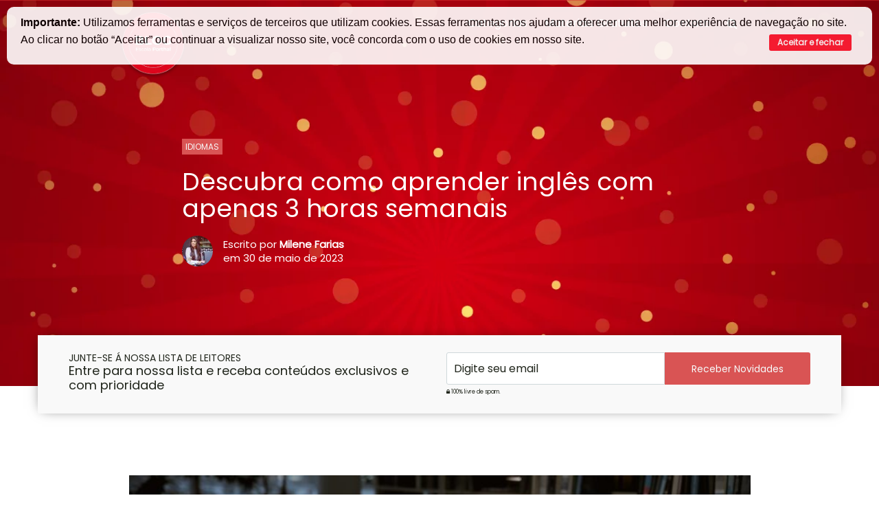

--- FILE ---
content_type: text/html; charset=UTF-8
request_url: https://escolaporthal.com.br/como-aprender-ingles-sem-tempo-para-estudar/
body_size: 28891
content:
<!doctype html>
<html dir="ltr" lang="pt-BR">
<head><meta http-equiv="Content-Type" content="text/html; charset=utf-8">
<meta http-equiv="Content-Language" content="pt-BR">
<meta name="viewport" content="width=device-width,initial-scale=1">
<meta name="URL" content="https://escolaporthal.com.br">
<meta name="copyright" content="Escola Porthal">
<meta name="template" content="WP Avenger">


<!-- MENU FIXO JS HOME-HEADER-CAT.PHP TESTES -->
<script src="https://code.jquery.com/jquery-3.2.1.js"></script>

<script type="text/javascript">
	$(document).ready(function(){
		$(window).scroll(function(){
			if($(this).scrollTop()> 100 ){
				$(".fixed-menu").css({"display" : "inline"})
			}
			else {
				$(".fixed-menu").css({"display" : "none"})
			}
		})
	})
</script> 
<!-- FIM. MENU FIXO JS -->


<meta name="theme-color" content="#111111">
<meta name="msapplication-navbutton-color" content="#111111">
<meta name="apple-mobile-web-app-capable" content="yes">
<meta name="apple-mobile-web-app-status-bar-style" content="#111111">

<meta name="author" content="Milene Farias">

<link rel="shortcut icon" type="image/x-icon" href="https://escolaporthal.com.br/wp-content/uploads/2020/06/logo-blog.png">
<link rel="pingback" href="https://escolaporthal.com.br/xmlrpc.php">


<meta name='robots' content='index, follow, max-image-preview:large, max-snippet:-1, max-video-preview:-1' />

	<!-- This site is optimized with the Yoast SEO plugin v26.8 - https://yoast.com/product/yoast-seo-wordpress/ -->
	<title>Descubra como aprender inglês com apenas 3 horas semanais - Escola Porthal</title>
	<meta name="description" content="Se você quer aprender inglês mas acredita que não tem tempo, descubra nesse artigo como aprender inglês com apenas 3 horas semanais." />
	<link rel="canonical" href="https://escolaporthal.com.br/como-aprender-ingles-sem-tempo-para-estudar/" />
	<meta property="og:locale" content="pt_BR" />
	<meta property="og:type" content="article" />
	<meta property="og:title" content="Descubra como aprender inglês com apenas 3 horas semanais - Escola Porthal" />
	<meta property="og:description" content="Se você quer aprender inglês mas acredita que não tem tempo, descubra nesse artigo como aprender inglês com apenas 3 horas semanais." />
	<meta property="og:url" content="https://escolaporthal.com.br/como-aprender-ingles-sem-tempo-para-estudar/" />
	<meta property="og:site_name" content="Escola Porthal" />
	<meta property="article:publisher" content="https://fb.me/escolaporthal" />
	<meta property="article:published_time" content="2023-05-30T12:47:00+00:00" />
	<meta property="og:image" content="https://escolaporthal.com.br/wp-content/uploads/2023/05/pexels-tima-miroshnichenko-6549858-scaled.jpg" />
	<meta property="og:image:width" content="2560" />
	<meta property="og:image:height" content="1707" />
	<meta property="og:image:type" content="image/jpeg" />
	<meta name="author" content="Milene Farias" />
	<meta name="twitter:card" content="summary_large_image" />
	<meta name="twitter:label1" content="Escrito por" />
	<meta name="twitter:data1" content="Milene Farias" />
	<meta name="twitter:label2" content="Est. tempo de leitura" />
	<meta name="twitter:data2" content="6 minutos" />
	<script type="application/ld+json" class="yoast-schema-graph">{"@context":"https://schema.org","@graph":[{"@type":"Article","@id":"https://escolaporthal.com.br/como-aprender-ingles-sem-tempo-para-estudar/#article","isPartOf":{"@id":"https://escolaporthal.com.br/como-aprender-ingles-sem-tempo-para-estudar/"},"author":{"name":"Milene Farias","@id":"https://escolaporthal.com.br/#/schema/person/a031743611193ce87f97e2c36f22c3f5"},"headline":"Descubra como aprender inglês com apenas 3 horas semanais","datePublished":"2023-05-30T12:47:00+00:00","mainEntityOfPage":{"@id":"https://escolaporthal.com.br/como-aprender-ingles-sem-tempo-para-estudar/"},"wordCount":928,"publisher":{"@id":"https://escolaporthal.com.br/#organization"},"image":{"@id":"https://escolaporthal.com.br/como-aprender-ingles-sem-tempo-para-estudar/#primaryimage"},"thumbnailUrl":"https://escolaporthal.com.br/wp-content/uploads/2023/05/pexels-tima-miroshnichenko-6549858-scaled.jpg","articleSection":["Idiomas"],"inLanguage":"pt-BR"},{"@type":"WebPage","@id":"https://escolaporthal.com.br/como-aprender-ingles-sem-tempo-para-estudar/","url":"https://escolaporthal.com.br/como-aprender-ingles-sem-tempo-para-estudar/","name":"Descubra como aprender inglês com apenas 3 horas semanais - Escola Porthal","isPartOf":{"@id":"https://escolaporthal.com.br/#website"},"primaryImageOfPage":{"@id":"https://escolaporthal.com.br/como-aprender-ingles-sem-tempo-para-estudar/#primaryimage"},"image":{"@id":"https://escolaporthal.com.br/como-aprender-ingles-sem-tempo-para-estudar/#primaryimage"},"thumbnailUrl":"https://escolaporthal.com.br/wp-content/uploads/2023/05/pexels-tima-miroshnichenko-6549858-scaled.jpg","datePublished":"2023-05-30T12:47:00+00:00","description":"Se você quer aprender inglês mas acredita que não tem tempo, descubra nesse artigo como aprender inglês com apenas 3 horas semanais.","breadcrumb":{"@id":"https://escolaporthal.com.br/como-aprender-ingles-sem-tempo-para-estudar/#breadcrumb"},"inLanguage":"pt-BR","potentialAction":[{"@type":"ReadAction","target":["https://escolaporthal.com.br/como-aprender-ingles-sem-tempo-para-estudar/"]}]},{"@type":"ImageObject","inLanguage":"pt-BR","@id":"https://escolaporthal.com.br/como-aprender-ingles-sem-tempo-para-estudar/#primaryimage","url":"https://escolaporthal.com.br/wp-content/uploads/2023/05/pexels-tima-miroshnichenko-6549858-scaled.jpg","contentUrl":"https://escolaporthal.com.br/wp-content/uploads/2023/05/pexels-tima-miroshnichenko-6549858-scaled.jpg","width":2560,"height":1707},{"@type":"BreadcrumbList","@id":"https://escolaporthal.com.br/como-aprender-ingles-sem-tempo-para-estudar/#breadcrumb","itemListElement":[{"@type":"ListItem","position":1,"name":"Início","item":"https://escolaporthal.com.br/"},{"@type":"ListItem","position":2,"name":"Descubra como aprender inglês com apenas 3 horas semanais"}]},{"@type":"WebSite","@id":"https://escolaporthal.com.br/#website","url":"https://escolaporthal.com.br/","name":"Escola Porthal","description":"Há 21 anos mudando a vida das pessoas através da educação","publisher":{"@id":"https://escolaporthal.com.br/#organization"},"potentialAction":[{"@type":"SearchAction","target":{"@type":"EntryPoint","urlTemplate":"https://escolaporthal.com.br/?s={search_term_string}"},"query-input":{"@type":"PropertyValueSpecification","valueRequired":true,"valueName":"search_term_string"}}],"inLanguage":"pt-BR"},{"@type":"Organization","@id":"https://escolaporthal.com.br/#organization","name":"Escola Porthal","url":"https://escolaporthal.com.br/","logo":{"@type":"ImageObject","inLanguage":"pt-BR","@id":"https://escolaporthal.com.br/#/schema/logo/image/","url":"https://escolaporthal.com.br/wp-content/uploads/2020/06/844716.png","contentUrl":"https://escolaporthal.com.br/wp-content/uploads/2020/06/844716.png","width":890,"height":890,"caption":"Escola Porthal"},"image":{"@id":"https://escolaporthal.com.br/#/schema/logo/image/"},"sameAs":["https://fb.me/escolaporthal","https://instagram.com/escolaporthal"]},{"@type":"Person","@id":"https://escolaporthal.com.br/#/schema/person/a031743611193ce87f97e2c36f22c3f5","name":"Milene Farias","image":{"@type":"ImageObject","inLanguage":"pt-BR","@id":"https://escolaporthal.com.br/#/schema/person/image/","url":"https://secure.gravatar.com/avatar/340cac10d6392569dff7176b017a33b9f54cb9e73d174a7559a13fb8dc80e5f5?s=96&d=wavatar&r=g","contentUrl":"https://secure.gravatar.com/avatar/340cac10d6392569dff7176b017a33b9f54cb9e73d174a7559a13fb8dc80e5f5?s=96&d=wavatar&r=g","caption":"Milene Farias"},"description":"Criadora de Conteúdos e Estrategista Digital - Marketing de Conteúdo Humanizado","sameAs":["http://www.milenefarias.com","https://www.instagram.com/milenefariasmkt/"],"url":"https://escolaporthal.com.br/author/milene/"}]}</script>
	<!-- / Yoast SEO plugin. -->


<script type='application/javascript'  id='pys-version-script'>console.log('PixelYourSite Free version 11.1.5.2');</script>
<link rel="alternate" title="oEmbed (JSON)" type="application/json+oembed" href="https://escolaporthal.com.br/wp-json/oembed/1.0/embed?url=https%3A%2F%2Fescolaporthal.com.br%2Fcomo-aprender-ingles-sem-tempo-para-estudar%2F" />
<link rel="alternate" title="oEmbed (XML)" type="text/xml+oembed" href="https://escolaporthal.com.br/wp-json/oembed/1.0/embed?url=https%3A%2F%2Fescolaporthal.com.br%2Fcomo-aprender-ingles-sem-tempo-para-estudar%2F&#038;format=xml" />
		<!-- This site uses the Google Analytics by MonsterInsights plugin v9.11.1 - Using Analytics tracking - https://www.monsterinsights.com/ -->
							<script src="//www.googletagmanager.com/gtag/js?id=G-X2T9NPSZTK"  data-cfasync="false" data-wpfc-render="false" type="text/javascript" async></script>
			<script data-cfasync="false" data-wpfc-render="false" type="text/javascript">
				var mi_version = '9.11.1';
				var mi_track_user = true;
				var mi_no_track_reason = '';
								var MonsterInsightsDefaultLocations = {"page_location":"https:\/\/escolaporthal.com.br\/como-aprender-ingles-sem-tempo-para-estudar\/"};
								if ( typeof MonsterInsightsPrivacyGuardFilter === 'function' ) {
					var MonsterInsightsLocations = (typeof MonsterInsightsExcludeQuery === 'object') ? MonsterInsightsPrivacyGuardFilter( MonsterInsightsExcludeQuery ) : MonsterInsightsPrivacyGuardFilter( MonsterInsightsDefaultLocations );
				} else {
					var MonsterInsightsLocations = (typeof MonsterInsightsExcludeQuery === 'object') ? MonsterInsightsExcludeQuery : MonsterInsightsDefaultLocations;
				}

								var disableStrs = [
										'ga-disable-G-X2T9NPSZTK',
									];

				/* Function to detect opted out users */
				function __gtagTrackerIsOptedOut() {
					for (var index = 0; index < disableStrs.length; index++) {
						if (document.cookie.indexOf(disableStrs[index] + '=true') > -1) {
							return true;
						}
					}

					return false;
				}

				/* Disable tracking if the opt-out cookie exists. */
				if (__gtagTrackerIsOptedOut()) {
					for (var index = 0; index < disableStrs.length; index++) {
						window[disableStrs[index]] = true;
					}
				}

				/* Opt-out function */
				function __gtagTrackerOptout() {
					for (var index = 0; index < disableStrs.length; index++) {
						document.cookie = disableStrs[index] + '=true; expires=Thu, 31 Dec 2099 23:59:59 UTC; path=/';
						window[disableStrs[index]] = true;
					}
				}

				if ('undefined' === typeof gaOptout) {
					function gaOptout() {
						__gtagTrackerOptout();
					}
				}
								window.dataLayer = window.dataLayer || [];

				window.MonsterInsightsDualTracker = {
					helpers: {},
					trackers: {},
				};
				if (mi_track_user) {
					function __gtagDataLayer() {
						dataLayer.push(arguments);
					}

					function __gtagTracker(type, name, parameters) {
						if (!parameters) {
							parameters = {};
						}

						if (parameters.send_to) {
							__gtagDataLayer.apply(null, arguments);
							return;
						}

						if (type === 'event') {
														parameters.send_to = monsterinsights_frontend.v4_id;
							var hookName = name;
							if (typeof parameters['event_category'] !== 'undefined') {
								hookName = parameters['event_category'] + ':' + name;
							}

							if (typeof MonsterInsightsDualTracker.trackers[hookName] !== 'undefined') {
								MonsterInsightsDualTracker.trackers[hookName](parameters);
							} else {
								__gtagDataLayer('event', name, parameters);
							}
							
						} else {
							__gtagDataLayer.apply(null, arguments);
						}
					}

					__gtagTracker('js', new Date());
					__gtagTracker('set', {
						'developer_id.dZGIzZG': true,
											});
					if ( MonsterInsightsLocations.page_location ) {
						__gtagTracker('set', MonsterInsightsLocations);
					}
										__gtagTracker('config', 'G-X2T9NPSZTK', {"forceSSL":"true","link_attribution":"true"} );
										window.gtag = __gtagTracker;										(function () {
						/* https://developers.google.com/analytics/devguides/collection/analyticsjs/ */
						/* ga and __gaTracker compatibility shim. */
						var noopfn = function () {
							return null;
						};
						var newtracker = function () {
							return new Tracker();
						};
						var Tracker = function () {
							return null;
						};
						var p = Tracker.prototype;
						p.get = noopfn;
						p.set = noopfn;
						p.send = function () {
							var args = Array.prototype.slice.call(arguments);
							args.unshift('send');
							__gaTracker.apply(null, args);
						};
						var __gaTracker = function () {
							var len = arguments.length;
							if (len === 0) {
								return;
							}
							var f = arguments[len - 1];
							if (typeof f !== 'object' || f === null || typeof f.hitCallback !== 'function') {
								if ('send' === arguments[0]) {
									var hitConverted, hitObject = false, action;
									if ('event' === arguments[1]) {
										if ('undefined' !== typeof arguments[3]) {
											hitObject = {
												'eventAction': arguments[3],
												'eventCategory': arguments[2],
												'eventLabel': arguments[4],
												'value': arguments[5] ? arguments[5] : 1,
											}
										}
									}
									if ('pageview' === arguments[1]) {
										if ('undefined' !== typeof arguments[2]) {
											hitObject = {
												'eventAction': 'page_view',
												'page_path': arguments[2],
											}
										}
									}
									if (typeof arguments[2] === 'object') {
										hitObject = arguments[2];
									}
									if (typeof arguments[5] === 'object') {
										Object.assign(hitObject, arguments[5]);
									}
									if ('undefined' !== typeof arguments[1].hitType) {
										hitObject = arguments[1];
										if ('pageview' === hitObject.hitType) {
											hitObject.eventAction = 'page_view';
										}
									}
									if (hitObject) {
										action = 'timing' === arguments[1].hitType ? 'timing_complete' : hitObject.eventAction;
										hitConverted = mapArgs(hitObject);
										__gtagTracker('event', action, hitConverted);
									}
								}
								return;
							}

							function mapArgs(args) {
								var arg, hit = {};
								var gaMap = {
									'eventCategory': 'event_category',
									'eventAction': 'event_action',
									'eventLabel': 'event_label',
									'eventValue': 'event_value',
									'nonInteraction': 'non_interaction',
									'timingCategory': 'event_category',
									'timingVar': 'name',
									'timingValue': 'value',
									'timingLabel': 'event_label',
									'page': 'page_path',
									'location': 'page_location',
									'title': 'page_title',
									'referrer' : 'page_referrer',
								};
								for (arg in args) {
																		if (!(!args.hasOwnProperty(arg) || !gaMap.hasOwnProperty(arg))) {
										hit[gaMap[arg]] = args[arg];
									} else {
										hit[arg] = args[arg];
									}
								}
								return hit;
							}

							try {
								f.hitCallback();
							} catch (ex) {
							}
						};
						__gaTracker.create = newtracker;
						__gaTracker.getByName = newtracker;
						__gaTracker.getAll = function () {
							return [];
						};
						__gaTracker.remove = noopfn;
						__gaTracker.loaded = true;
						window['__gaTracker'] = __gaTracker;
					})();
									} else {
										console.log("");
					(function () {
						function __gtagTracker() {
							return null;
						}

						window['__gtagTracker'] = __gtagTracker;
						window['gtag'] = __gtagTracker;
					})();
									}
			</script>
							<!-- / Google Analytics by MonsterInsights -->
		<style id='wp-img-auto-sizes-contain-inline-css' type='text/css'>
img:is([sizes=auto i],[sizes^="auto," i]){contain-intrinsic-size:3000px 1500px}
/*# sourceURL=wp-img-auto-sizes-contain-inline-css */
</style>
<style id='wp-emoji-styles-inline-css' type='text/css'>

	img.wp-smiley, img.emoji {
		display: inline !important;
		border: none !important;
		box-shadow: none !important;
		height: 1em !important;
		width: 1em !important;
		margin: 0 0.07em !important;
		vertical-align: -0.1em !important;
		background: none !important;
		padding: 0 !important;
	}
/*# sourceURL=wp-emoji-styles-inline-css */
</style>
<link rel='stylesheet' id='wp-block-library-css' href='https://escolaporthal.com.br/wp-includes/css/dist/block-library/style.min.css?ver=6.9' type='text/css' media='all' />
<style id='classic-theme-styles-inline-css' type='text/css'>
/*! This file is auto-generated */
.wp-block-button__link{color:#fff;background-color:#32373c;border-radius:9999px;box-shadow:none;text-decoration:none;padding:calc(.667em + 2px) calc(1.333em + 2px);font-size:1.125em}.wp-block-file__button{background:#32373c;color:#fff;text-decoration:none}
/*# sourceURL=/wp-includes/css/classic-themes.min.css */
</style>
<style id='global-styles-inline-css' type='text/css'>
:root{--wp--preset--aspect-ratio--square: 1;--wp--preset--aspect-ratio--4-3: 4/3;--wp--preset--aspect-ratio--3-4: 3/4;--wp--preset--aspect-ratio--3-2: 3/2;--wp--preset--aspect-ratio--2-3: 2/3;--wp--preset--aspect-ratio--16-9: 16/9;--wp--preset--aspect-ratio--9-16: 9/16;--wp--preset--color--black: #000000;--wp--preset--color--cyan-bluish-gray: #abb8c3;--wp--preset--color--white: #ffffff;--wp--preset--color--pale-pink: #f78da7;--wp--preset--color--vivid-red: #cf2e2e;--wp--preset--color--luminous-vivid-orange: #ff6900;--wp--preset--color--luminous-vivid-amber: #fcb900;--wp--preset--color--light-green-cyan: #7bdcb5;--wp--preset--color--vivid-green-cyan: #00d084;--wp--preset--color--pale-cyan-blue: #8ed1fc;--wp--preset--color--vivid-cyan-blue: #0693e3;--wp--preset--color--vivid-purple: #9b51e0;--wp--preset--gradient--vivid-cyan-blue-to-vivid-purple: linear-gradient(135deg,rgb(6,147,227) 0%,rgb(155,81,224) 100%);--wp--preset--gradient--light-green-cyan-to-vivid-green-cyan: linear-gradient(135deg,rgb(122,220,180) 0%,rgb(0,208,130) 100%);--wp--preset--gradient--luminous-vivid-amber-to-luminous-vivid-orange: linear-gradient(135deg,rgb(252,185,0) 0%,rgb(255,105,0) 100%);--wp--preset--gradient--luminous-vivid-orange-to-vivid-red: linear-gradient(135deg,rgb(255,105,0) 0%,rgb(207,46,46) 100%);--wp--preset--gradient--very-light-gray-to-cyan-bluish-gray: linear-gradient(135deg,rgb(238,238,238) 0%,rgb(169,184,195) 100%);--wp--preset--gradient--cool-to-warm-spectrum: linear-gradient(135deg,rgb(74,234,220) 0%,rgb(151,120,209) 20%,rgb(207,42,186) 40%,rgb(238,44,130) 60%,rgb(251,105,98) 80%,rgb(254,248,76) 100%);--wp--preset--gradient--blush-light-purple: linear-gradient(135deg,rgb(255,206,236) 0%,rgb(152,150,240) 100%);--wp--preset--gradient--blush-bordeaux: linear-gradient(135deg,rgb(254,205,165) 0%,rgb(254,45,45) 50%,rgb(107,0,62) 100%);--wp--preset--gradient--luminous-dusk: linear-gradient(135deg,rgb(255,203,112) 0%,rgb(199,81,192) 50%,rgb(65,88,208) 100%);--wp--preset--gradient--pale-ocean: linear-gradient(135deg,rgb(255,245,203) 0%,rgb(182,227,212) 50%,rgb(51,167,181) 100%);--wp--preset--gradient--electric-grass: linear-gradient(135deg,rgb(202,248,128) 0%,rgb(113,206,126) 100%);--wp--preset--gradient--midnight: linear-gradient(135deg,rgb(2,3,129) 0%,rgb(40,116,252) 100%);--wp--preset--font-size--small: 13px;--wp--preset--font-size--medium: 20px;--wp--preset--font-size--large: 36px;--wp--preset--font-size--x-large: 42px;--wp--preset--spacing--20: 0.44rem;--wp--preset--spacing--30: 0.67rem;--wp--preset--spacing--40: 1rem;--wp--preset--spacing--50: 1.5rem;--wp--preset--spacing--60: 2.25rem;--wp--preset--spacing--70: 3.38rem;--wp--preset--spacing--80: 5.06rem;--wp--preset--shadow--natural: 6px 6px 9px rgba(0, 0, 0, 0.2);--wp--preset--shadow--deep: 12px 12px 50px rgba(0, 0, 0, 0.4);--wp--preset--shadow--sharp: 6px 6px 0px rgba(0, 0, 0, 0.2);--wp--preset--shadow--outlined: 6px 6px 0px -3px rgb(255, 255, 255), 6px 6px rgb(0, 0, 0);--wp--preset--shadow--crisp: 6px 6px 0px rgb(0, 0, 0);}:where(.is-layout-flex){gap: 0.5em;}:where(.is-layout-grid){gap: 0.5em;}body .is-layout-flex{display: flex;}.is-layout-flex{flex-wrap: wrap;align-items: center;}.is-layout-flex > :is(*, div){margin: 0;}body .is-layout-grid{display: grid;}.is-layout-grid > :is(*, div){margin: 0;}:where(.wp-block-columns.is-layout-flex){gap: 2em;}:where(.wp-block-columns.is-layout-grid){gap: 2em;}:where(.wp-block-post-template.is-layout-flex){gap: 1.25em;}:where(.wp-block-post-template.is-layout-grid){gap: 1.25em;}.has-black-color{color: var(--wp--preset--color--black) !important;}.has-cyan-bluish-gray-color{color: var(--wp--preset--color--cyan-bluish-gray) !important;}.has-white-color{color: var(--wp--preset--color--white) !important;}.has-pale-pink-color{color: var(--wp--preset--color--pale-pink) !important;}.has-vivid-red-color{color: var(--wp--preset--color--vivid-red) !important;}.has-luminous-vivid-orange-color{color: var(--wp--preset--color--luminous-vivid-orange) !important;}.has-luminous-vivid-amber-color{color: var(--wp--preset--color--luminous-vivid-amber) !important;}.has-light-green-cyan-color{color: var(--wp--preset--color--light-green-cyan) !important;}.has-vivid-green-cyan-color{color: var(--wp--preset--color--vivid-green-cyan) !important;}.has-pale-cyan-blue-color{color: var(--wp--preset--color--pale-cyan-blue) !important;}.has-vivid-cyan-blue-color{color: var(--wp--preset--color--vivid-cyan-blue) !important;}.has-vivid-purple-color{color: var(--wp--preset--color--vivid-purple) !important;}.has-black-background-color{background-color: var(--wp--preset--color--black) !important;}.has-cyan-bluish-gray-background-color{background-color: var(--wp--preset--color--cyan-bluish-gray) !important;}.has-white-background-color{background-color: var(--wp--preset--color--white) !important;}.has-pale-pink-background-color{background-color: var(--wp--preset--color--pale-pink) !important;}.has-vivid-red-background-color{background-color: var(--wp--preset--color--vivid-red) !important;}.has-luminous-vivid-orange-background-color{background-color: var(--wp--preset--color--luminous-vivid-orange) !important;}.has-luminous-vivid-amber-background-color{background-color: var(--wp--preset--color--luminous-vivid-amber) !important;}.has-light-green-cyan-background-color{background-color: var(--wp--preset--color--light-green-cyan) !important;}.has-vivid-green-cyan-background-color{background-color: var(--wp--preset--color--vivid-green-cyan) !important;}.has-pale-cyan-blue-background-color{background-color: var(--wp--preset--color--pale-cyan-blue) !important;}.has-vivid-cyan-blue-background-color{background-color: var(--wp--preset--color--vivid-cyan-blue) !important;}.has-vivid-purple-background-color{background-color: var(--wp--preset--color--vivid-purple) !important;}.has-black-border-color{border-color: var(--wp--preset--color--black) !important;}.has-cyan-bluish-gray-border-color{border-color: var(--wp--preset--color--cyan-bluish-gray) !important;}.has-white-border-color{border-color: var(--wp--preset--color--white) !important;}.has-pale-pink-border-color{border-color: var(--wp--preset--color--pale-pink) !important;}.has-vivid-red-border-color{border-color: var(--wp--preset--color--vivid-red) !important;}.has-luminous-vivid-orange-border-color{border-color: var(--wp--preset--color--luminous-vivid-orange) !important;}.has-luminous-vivid-amber-border-color{border-color: var(--wp--preset--color--luminous-vivid-amber) !important;}.has-light-green-cyan-border-color{border-color: var(--wp--preset--color--light-green-cyan) !important;}.has-vivid-green-cyan-border-color{border-color: var(--wp--preset--color--vivid-green-cyan) !important;}.has-pale-cyan-blue-border-color{border-color: var(--wp--preset--color--pale-cyan-blue) !important;}.has-vivid-cyan-blue-border-color{border-color: var(--wp--preset--color--vivid-cyan-blue) !important;}.has-vivid-purple-border-color{border-color: var(--wp--preset--color--vivid-purple) !important;}.has-vivid-cyan-blue-to-vivid-purple-gradient-background{background: var(--wp--preset--gradient--vivid-cyan-blue-to-vivid-purple) !important;}.has-light-green-cyan-to-vivid-green-cyan-gradient-background{background: var(--wp--preset--gradient--light-green-cyan-to-vivid-green-cyan) !important;}.has-luminous-vivid-amber-to-luminous-vivid-orange-gradient-background{background: var(--wp--preset--gradient--luminous-vivid-amber-to-luminous-vivid-orange) !important;}.has-luminous-vivid-orange-to-vivid-red-gradient-background{background: var(--wp--preset--gradient--luminous-vivid-orange-to-vivid-red) !important;}.has-very-light-gray-to-cyan-bluish-gray-gradient-background{background: var(--wp--preset--gradient--very-light-gray-to-cyan-bluish-gray) !important;}.has-cool-to-warm-spectrum-gradient-background{background: var(--wp--preset--gradient--cool-to-warm-spectrum) !important;}.has-blush-light-purple-gradient-background{background: var(--wp--preset--gradient--blush-light-purple) !important;}.has-blush-bordeaux-gradient-background{background: var(--wp--preset--gradient--blush-bordeaux) !important;}.has-luminous-dusk-gradient-background{background: var(--wp--preset--gradient--luminous-dusk) !important;}.has-pale-ocean-gradient-background{background: var(--wp--preset--gradient--pale-ocean) !important;}.has-electric-grass-gradient-background{background: var(--wp--preset--gradient--electric-grass) !important;}.has-midnight-gradient-background{background: var(--wp--preset--gradient--midnight) !important;}.has-small-font-size{font-size: var(--wp--preset--font-size--small) !important;}.has-medium-font-size{font-size: var(--wp--preset--font-size--medium) !important;}.has-large-font-size{font-size: var(--wp--preset--font-size--large) !important;}.has-x-large-font-size{font-size: var(--wp--preset--font-size--x-large) !important;}
:where(.wp-block-post-template.is-layout-flex){gap: 1.25em;}:where(.wp-block-post-template.is-layout-grid){gap: 1.25em;}
:where(.wp-block-term-template.is-layout-flex){gap: 1.25em;}:where(.wp-block-term-template.is-layout-grid){gap: 1.25em;}
:where(.wp-block-columns.is-layout-flex){gap: 2em;}:where(.wp-block-columns.is-layout-grid){gap: 2em;}
:root :where(.wp-block-pullquote){font-size: 1.5em;line-height: 1.6;}
/*# sourceURL=global-styles-inline-css */
</style>
<link rel='stylesheet' id='wpavenger-parent-theme-css' href='https://escolaporthal.com.br/wp-content/themes/wpavenger/new-style.css?ver=1.5.3' type='text/css' media='all' />
<link rel='stylesheet' id='exit-popup-css-css' href='https://escolaporthal.com.br/wp-content/themes/wpavenger/exit-popup/css/exit-popup.css?ver=6.9' type='text/css' media='all' />
<script type="text/javascript" src="https://escolaporthal.com.br/wp-content/plugins/google-analytics-for-wordpress/assets/js/frontend-gtag.min.js?ver=9.11.1" id="monsterinsights-frontend-script-js" async="async" data-wp-strategy="async"></script>
<script data-cfasync="false" data-wpfc-render="false" type="text/javascript" id='monsterinsights-frontend-script-js-extra'>/* <![CDATA[ */
var monsterinsights_frontend = {"js_events_tracking":"true","download_extensions":"doc,pdf,ppt,zip,xls,docx,pptx,xlsx","inbound_paths":"[{\"path\":\"\\\/go\\\/\",\"label\":\"affiliate\"},{\"path\":\"\\\/recommend\\\/\",\"label\":\"affiliate\"}]","home_url":"https:\/\/escolaporthal.com.br","hash_tracking":"false","v4_id":"G-X2T9NPSZTK"};/* ]]> */
</script>
<script type="text/javascript" id="jquery-core-js-extra">
/* <![CDATA[ */
var pysFacebookRest = {"restApiUrl":"https://escolaporthal.com.br/wp-json/pys-facebook/v1/event","debug":""};
//# sourceURL=jquery-core-js-extra
/* ]]> */
</script>
<script type="text/javascript" src="https://escolaporthal.com.br/wp-includes/js/jquery/jquery.min.js?ver=3.7.1" id="jquery-core-js"></script>
<script type="text/javascript" src="https://escolaporthal.com.br/wp-includes/js/jquery/jquery-migrate.min.js?ver=3.4.1" id="jquery-migrate-js"></script>
<script type="text/javascript" src="https://escolaporthal.com.br/wp-content/themes/wpavenger/exit-popup/js/exit-popup.js?ver=1769142691" id="exit-popup-js-js"></script>
<script type="text/javascript" src="https://escolaporthal.com.br/wp-content/plugins/pixelyoursite/dist/scripts/jquery.bind-first-0.2.3.min.js?ver=0.2.3" id="jquery-bind-first-js"></script>
<script type="text/javascript" src="https://escolaporthal.com.br/wp-content/plugins/pixelyoursite/dist/scripts/js.cookie-2.1.3.min.js?ver=2.1.3" id="js-cookie-pys-js"></script>
<script type="text/javascript" src="https://escolaporthal.com.br/wp-content/plugins/pixelyoursite/dist/scripts/tld.min.js?ver=2.3.1" id="js-tld-js"></script>
<script type="text/javascript" id="pys-js-extra">
/* <![CDATA[ */
var pysOptions = {"staticEvents":{"facebook":{"init_event":[{"delay":0,"type":"static","ajaxFire":false,"name":"PageView","pixelIds":["418428592280839"],"eventID":"bbdc6ca9-4b05-475d-85b3-8ab92dce2675","params":{"post_category":"Idiomas","page_title":"Descubra como aprender ingl\u00eas com apenas 3 horas semanais","post_type":"post","post_id":14179,"plugin":"PixelYourSite","user_role":"guest","event_url":"escolaporthal.com.br/como-aprender-ingles-sem-tempo-para-estudar/"},"e_id":"init_event","ids":[],"hasTimeWindow":false,"timeWindow":0,"woo_order":"","edd_order":""}]}},"dynamicEvents":[],"triggerEvents":[],"triggerEventTypes":[],"facebook":{"pixelIds":["418428592280839"],"advancedMatching":{"external_id":"addfeebcdffdecdccbdfcfabf"},"advancedMatchingEnabled":true,"removeMetadata":false,"wooVariableAsSimple":false,"serverApiEnabled":true,"wooCRSendFromServer":false,"send_external_id":null,"enabled_medical":false,"do_not_track_medical_param":["event_url","post_title","page_title","landing_page","content_name","categories","category_name","tags"],"meta_ldu":false},"debug":"","siteUrl":"https://escolaporthal.com.br","ajaxUrl":"https://escolaporthal.com.br/wp-admin/admin-ajax.php","ajax_event":"b19c1659ba","enable_remove_download_url_param":"1","cookie_duration":"7","last_visit_duration":"60","enable_success_send_form":"","ajaxForServerEvent":"1","ajaxForServerStaticEvent":"1","useSendBeacon":"1","send_external_id":"1","external_id_expire":"180","track_cookie_for_subdomains":"1","google_consent_mode":"1","gdpr":{"ajax_enabled":false,"all_disabled_by_api":false,"facebook_disabled_by_api":false,"analytics_disabled_by_api":false,"google_ads_disabled_by_api":false,"pinterest_disabled_by_api":false,"bing_disabled_by_api":false,"reddit_disabled_by_api":false,"externalID_disabled_by_api":false,"facebook_prior_consent_enabled":true,"analytics_prior_consent_enabled":true,"google_ads_prior_consent_enabled":null,"pinterest_prior_consent_enabled":true,"bing_prior_consent_enabled":true,"cookiebot_integration_enabled":false,"cookiebot_facebook_consent_category":"marketing","cookiebot_analytics_consent_category":"statistics","cookiebot_tiktok_consent_category":"marketing","cookiebot_google_ads_consent_category":"marketing","cookiebot_pinterest_consent_category":"marketing","cookiebot_bing_consent_category":"marketing","consent_magic_integration_enabled":false,"real_cookie_banner_integration_enabled":false,"cookie_notice_integration_enabled":false,"cookie_law_info_integration_enabled":false,"analytics_storage":{"enabled":true,"value":"granted","filter":false},"ad_storage":{"enabled":true,"value":"granted","filter":false},"ad_user_data":{"enabled":true,"value":"granted","filter":false},"ad_personalization":{"enabled":true,"value":"granted","filter":false}},"cookie":{"disabled_all_cookie":false,"disabled_start_session_cookie":false,"disabled_advanced_form_data_cookie":false,"disabled_landing_page_cookie":false,"disabled_first_visit_cookie":false,"disabled_trafficsource_cookie":false,"disabled_utmTerms_cookie":false,"disabled_utmId_cookie":false},"tracking_analytics":{"TrafficSource":"direct","TrafficLanding":"undefined","TrafficUtms":[],"TrafficUtmsId":[]},"GATags":{"ga_datalayer_type":"default","ga_datalayer_name":"dataLayerPYS"},"woo":{"enabled":false},"edd":{"enabled":false},"cache_bypass":"1769142691"};
//# sourceURL=pys-js-extra
/* ]]> */
</script>
<script type="text/javascript" src="https://escolaporthal.com.br/wp-content/plugins/pixelyoursite/dist/scripts/public.js?ver=11.1.5.2" id="pys-js"></script>
<link rel="https://api.w.org/" href="https://escolaporthal.com.br/wp-json/" /><link rel="alternate" title="JSON" type="application/json" href="https://escolaporthal.com.br/wp-json/wp/v2/posts/14179" /><link rel="EditURI" type="application/rsd+xml" title="RSD" href="https://escolaporthal.com.br/xmlrpc.php?rsd" />
<meta name="generator" content="WordPress 6.9" />
<link rel='shortlink' href='https://escolaporthal.com.br/?p=14179' />
<!-- Google Tag Manager -->
<script>(function(w,d,s,l,i){w[l]=w[l]||[];w[l].push({'gtm.start':
new Date().getTime(),event:'gtm.js'});var f=d.getElementsByTagName(s)[0],
j=d.createElement(s),dl=l!='dataLayer'?'&l='+l:'';j.async=true;j.src=
'https://www.googletagmanager.com/gtm.js?id='+i+dl;f.parentNode.insertBefore(j,f);
})(window,document,'script','dataLayer','GTM-5BSCPTJ');</script>
<!-- End Google Tag Manager -->
<!-- Facebook Pixel Code -->
<script>
  !function(f,b,e,v,n,t,s)
  {if(f.fbq)return;n=f.fbq=function(){n.callMethod?
  n.callMethod.apply(n,arguments):n.queue.push(arguments)};
  if(!f._fbq)f._fbq=n;n.push=n;n.loaded=!0;n.version='2.0';
  n.queue=[];t=b.createElement(e);t.async=!0;
  t.src=v;s=b.getElementsByTagName(e)[0];
  s.parentNode.insertBefore(t,s)}(window, document,'script',
  'https://connect.facebook.net/en_US/fbevents.js');
  fbq('init', '418428592280839');
  fbq('track', 'PageView');
</script>
<noscript><img height="1" width="1" style="display:none"
  src="https://www.facebook.com/tr?id=418428592280839&ev=PageView&noscript=1"
/></noscript>
<!-- End Facebook Pixel Code -->
<!-- Facebook Pixel Code -->
<script>
  !function(f,b,e,v,n,t,s)
  {if(f.fbq)return;n=f.fbq=function(){n.callMethod?
  n.callMethod.apply(n,arguments):n.queue.push(arguments)};
  if(!f._fbq)f._fbq=n;n.push=n;n.loaded=!0;n.version='2.0';
  n.queue=[];t=b.createElement(e);t.async=!0;
  t.src=v;s=b.getElementsByTagName(e)[0];
  s.parentNode.insertBefore(t,s)}(window, document,'script',
  'https://connect.facebook.net/en_US/fbevents.js');
  fbq('init', '370884660454930');
  fbq('track', 'PageView');
</script>
<noscript><img height="1" width="1" style="display:none"
  src="https://www.facebook.com/tr?id=370884660454930&ev=PageView&noscript=1"
/></noscript>
<!-- End Facebook Pixel Code -->

<meta name="p:domain_verify" content="d89e62457d9a756f071f69d20b7e6e8f"/>
 <meta name="nitro-verify" content="nitro-614b76ea063e57ae90cd3ac9a62f213d0ce54e745d07c">
<!-- cookies on header --><!-- cookies on header --><meta name="generator" content="Elementor 3.34.2; features: additional_custom_breakpoints; settings: css_print_method-internal, google_font-enabled, font_display-auto">
			<style>
				.e-con.e-parent:nth-of-type(n+4):not(.e-lazyloaded):not(.e-no-lazyload),
				.e-con.e-parent:nth-of-type(n+4):not(.e-lazyloaded):not(.e-no-lazyload) * {
					background-image: none !important;
				}
				@media screen and (max-height: 1024px) {
					.e-con.e-parent:nth-of-type(n+3):not(.e-lazyloaded):not(.e-no-lazyload),
					.e-con.e-parent:nth-of-type(n+3):not(.e-lazyloaded):not(.e-no-lazyload) * {
						background-image: none !important;
					}
				}
				@media screen and (max-height: 640px) {
					.e-con.e-parent:nth-of-type(n+2):not(.e-lazyloaded):not(.e-no-lazyload),
					.e-con.e-parent:nth-of-type(n+2):not(.e-lazyloaded):not(.e-no-lazyload) * {
						background-image: none !important;
					}
				}
			</style>
			<script id='nitro-telemetry-meta' nitro-exclude>window.NPTelemetryMetadata={missReason: (!window.NITROPACK_STATE ? 'cache not found' : 'hit'),pageType: 'post',isEligibleForOptimization: true,}</script><script id='nitro-generic' nitro-exclude>(()=>{window.NitroPack=window.NitroPack||{coreVersion:"na",isCounted:!1};let e=document.createElement("script");if(e.src="https://nitroscripts.com/rghmGuCoVBoyBAqjqwTQHmUfBQrrBsTU",e.async=!0,e.id="nitro-script",document.head.appendChild(e),!window.NitroPack.isCounted){window.NitroPack.isCounted=!0;let t=()=>{navigator.sendBeacon("https://to.getnitropack.com/p",JSON.stringify({siteId:"rghmGuCoVBoyBAqjqwTQHmUfBQrrBsTU",url:window.location.href,isOptimized:!!window.IS_NITROPACK,coreVersion:"na",missReason:window.NPTelemetryMetadata?.missReason||"",pageType:window.NPTelemetryMetadata?.pageType||"",isEligibleForOptimization:!!window.NPTelemetryMetadata?.isEligibleForOptimization}))};(()=>{let e=()=>new Promise(e=>{"complete"===document.readyState?e():window.addEventListener("load",e)}),i=()=>new Promise(e=>{document.prerendering?document.addEventListener("prerenderingchange",e,{once:!0}):e()}),a=async()=>{await i(),await e(),t()};a()})(),window.addEventListener("pageshow",e=>{if(e.persisted){let i=document.prerendering||self.performance?.getEntriesByType?.("navigation")[0]?.activationStart>0;"visible"!==document.visibilityState||i||t()}})}})();</script><link rel="icon" href="https://escolaporthal.com.br/wp-content/uploads/2020/05/cropped-porthal-1-32x32.png" sizes="32x32" />
<link rel="icon" href="https://escolaporthal.com.br/wp-content/uploads/2020/05/cropped-porthal-1-192x192.png" sizes="192x192" />
<link rel="apple-touch-icon" href="https://escolaporthal.com.br/wp-content/uploads/2020/05/cropped-porthal-1-180x180.png" />
<meta name="msapplication-TileImage" content="https://escolaporthal.com.br/wp-content/uploads/2020/05/cropped-porthal-1-270x270.png" />


<!-- Custom CSS -->
<!-- End. Custom CSS -->

<!-- Custom Scripts Head -->
<!-- End. Custom Scripts Head --><!-- End. Header -->

<!-- Includes -->
<!-- Custom Colors -->




<style> 
    @font-face {
      font-family: truenoregular;
      src: url(https://escolaporthal.com.br/wp-content/themes/wpavenger/lib/font-awesome/fonts/truenobd-webfont.woff2);
    }
</style> 
<link href='https://fonts.googleapis.com/css?family=Poppins' rel='stylesheet' type='text/css'>
<style type="text/css">

/* Tipografia */

body,input,button,textarea,select,label,legend { color:#21261c; font-family:'Poppins', sans-serif; }

h1,h2,h3,h4,h5,h6,.menuside a { font-family:'Poppins', sans-serif; }

.customfont { font-size:16px; font-weight:normal; line-height:1.6; }

.customfont h1 { font-size:40px; font-weight:normal; }
.customfont h2 { font-size:32px; font-weight:normal; }
.customfont h3 { font-size:32px; font-weight:normal; }
.customfont h4 { font-size:32px; font-weight:normal; }
.customfont h5 { font-size:32px; font-weight:normal; }
.customfont h6 { font-size:32px; font-weight:normal; }




.content h1,.content h2,.content h3,.content h4,.content h5,.content h6 { color:#000000; }

/* Backgrounds */
body { background:#ffffff url() no-repeat top left fixed; }

.capturebar { background:#dd3333 url(https://escolaporthal.com.br/wp-content/uploads/2020/06/5616.2562.png) no-repeat top left fixed; background-size:cover; }
.capturebar h4.light,
.capturebar small { color:#ffffff; }
.capturebar .icon { color:#556367; }

/* Cor dos textos*/
#menu ul li a,
.customsearch input,
.customsearch button,
.reply a { color:#556367; }

.reply a { border-color:#21261c; }

.reply a:hover { background-color:#21261c; }

body ::placeholder { color:#21261c; }
body ::-moz-placeholder { color:#21261c; }
body ::-webkit-input-placeholder { color:#21261c; }

/* Cor igual do background */
.widget_recent_entries li a:hover,
.widget_categories li a:hover,
.widget_archive li a:hover,
.widget_meta li a:hover,
.nothumb,
.comment.odd { background-color:#ffffff; }

/* Botões e links */
a,
.emm-paginate .emm-current,
.emm-paginate .emm-gap,
.emm-paginate a { color:#d95454; }

#menu ul li a:hover,
#menu ul li.sfHover > a,
#menu ul li.current-menu-item > a,
#menu ul li.current-page-ancestor > a,
#menu ul li.current-menu-ancestor > a,
#menu ul li ul li a,
.content input[type="submit"],
.content form button,
.menuside a,
.customsearch button:hover,
.capturebar button,
.infopost strong a,
.cta_link,
.emm-paginate a:hover,
.emm-paginate a:active,
.emm-paginate span.emm-current { background-color:#d95454; }

/* Borda dos botões */
#menu ul li a:hover,
#menu ul li.sfHover > a,
#menu ul li.current-menu-item > a,
#menu ul li.current-page-ancestor > a,
#menu ul li.current-menu-ancestor > a,
#menu ul li ul li a,
.content input[type="submit"],
.content form button,
.menuside a,
.customsearch button:hover,
.capturebar button,
.cta_link,
.emm-paginate a:hover,
.emm-paginate a:active,
.emm-paginate span.emm-current { border-color:#af4040; }

.menuside a,
.capturebar button,
.cta_link { -webkit-text-shadow:0 0px 0 #af4040; -moz-text-shadow:0 0px 0 #af4040; text-shadow:0 0px 0 #af4040; }

/* Cor do botão ativo */
#menu ul ul li.sfHover > a,
#menu ul li ul li a:hover,
.content input[type="submit"]:hover,
.content form button:hover,
.capturebar button:hover,
.cta_link:hover { background-color:#e33838; }

/* Fundo dos blocos de conteúdo */
.box_white,
header#header,
.customsearch button,
.box_item,
.breadcrumb,
footer#footer,
#footer .social a,
.emm-paginate .emm-current,
.emm-paginate .emm-gap,
.emm-paginate a,
#comments fieldset,
.comment.even,
#disqus_thread,
#fbSEOComments { background-color:#FFFFFF; }

.logoscale h2 { border-color:#FFFFFF; }

/* Bordas */
.content input[type="text"],
.content input[type="email"],
.content input[type="password"],
.content input[type="url"],
.content input[type="tel"],
.content input[type="number"],
.content input[type="date"],
.content input[type="file"],
.content select,
.content textarea,
.box_white,
.widget_recent_entries li a,
.widget_categories li a,
.widget_archive li a,
.widget_meta li a,
.widget_recent_entries li:first-child a,
.widget_categories li:first-child a,
.widget_archive li:first-child a,
.widget_meta li:first-child a,
.widget_recent_comments li,
.widget_recent_comments li:first-child,
.capturebar input[type="text"],
.capturebar input[type="email"],
.box_item,
.testimonials img,
.minibtn,
.avatar img,
.nothumb,
.emm-paginate .emm-current,
.emm-paginate .emm-gap,
.emm-paginate a,
ol.commentlist,
ol.commentlist ul.children li,
.comment-body,
.customfont blockquote { border-color:#cfd8db; }

.brief,
.minibtn,
#footer .social,
p.wp-caption-text { background-color:#cfd8db; }

.content h1 { text-shadow:0px 0px 0px ; }

/* Bordas mais claras */
#menu ul li a,
header#header,
.logoscale h2:hover,
.customsearch input,
.customsearch button { border-color:#edf1f2; }

.minibtn:hover { background-color:#edf1f2; }

.minibtn { -webkit-text-shadow:0 1px 0 #edf1f2; -moz-text-shadow:0 1px 0 #edf1f2; text-shadow:0 1px 0 #edf1f2; }

/* Cor do link ativo */
a:hover,
.brief .nomargin,
.minibtn,
.minibtn:hover,
p.wp-caption-text,
.wp-caption-text em,
.wp-caption-text a { color:#344146; }

.box_item span.icon { border-color:#344146; }


.sharelist--grid { grid-template-columns: [row-start] repeat(, 1fr) [row-end]; }
</style>
<!-- End. Custom Colors -->
<!-- End. Includes -->

<!-- Scripts Page -->
<!-- End. Scripts Page -->

    <style>
   .content a {color:#dd3333}
   .content a:hover {color:#dd0f0f}
</style>

</head>

<body class="wp-singular post-template-default single single-post postid-14179 single-format-standard wp-theme-wpavenger elementor-default elementor-kit-13637" itemscope="itemscope" itemtype="http://schema.org/WebPage">

<!-- Top -->
<!-- End. Top -->

<!-- Capture Bar -->
<section class="clearfix capturebar cap_bar"> <!--capturebar -->

<style>
ul.post-categories li a {  
   background-color: #d95454 !important; 
}
ul.post-categories li a:hover { 
   background-color: #e33838 !important;
}    
</style>

    <!-- Scroll Top -->
<a href="#" class="scrolltop"><i class="fa fa-arrow-up"></i></a>
<!-- End. Scroll Top -->

<!-- Top Bar -->
<!-- End. Top Bar -->

<!-- WIDGET PUBLICIDADE ACIMA DO SITE TODO -->
<div class="clear"></div>
<section id="widget_header_all">
	<div class="container responsive">
			</div>
</section>
<div class="clear"></div>
<!-- End. WIDGET PUBLICIDADE ACIMA DO SITE TODO -->

<!-- Site Container -->

    <style>

    #nav_mobile{
        color: #ffffff ;
    }
    
    .mobilesearch input[type="submit"] {
    background: <br />
<b>Warning</b>:  Undefined array key "smart_search_bg" in <b>/home/u494047932/domains/escolaporthal.com.br/public_html/wp-content/themes/wpavenger/inc/home-header.php</b> on line <b>53</b><br />
;
        
    }
    #menu ul a { color: #fff; }
    </style>




<div id="wrap" class="clearfix" style="background: rgba(221,51,51,0)"> 

    

<!-- menu_txt -->

<style>
#menu ul li a {
    color: #ffffff;
}
</style>
        
<!-- Header -->
 <!-- <header id="header" class="clearfix"><meta http-equiv="Content-Type" content="text/html; charset=utf-8"> -->
  






<style type="text/css">

.fixed-menu {
	 
	 z-index:99998;
	 position:fixed;
	 display: none;
	 top: 0px;
	 height: 66px;
	 padding:10px 0px;
	 width: 100%;
	 background-color: rgba(255,255,255,1);
	 padding-left: 10%;	/* estava 10% */
	 padding-right: 10%; /* estava 10%*/
}

.nav-fixed-menu{
	float: right;
}

.logo-fixed-menu img{
	width: auto;
	height: 44px;
	padding-right: 20px;
	float: left;
	z-index:99999;
	position:fixed;
}
.logo-fixed-menu img:hover {
	transform: scale(1.01);
}

.menuspace{
	top: 0px;
}

#fixoicomenumob {
	padding-right: 29px;
	background-color: inherit;
}
/*
#menu .fa, .menuside .fa {
    padding-right: 0px;
}
*/
</style>
<div id="topmsgbar" class="container responsive topoflex" style="padding-top: 10px"><!--  --> 

		<!-- Logo -->
		<div class='grid_4logo logoscale adapt center_big logo_top'>				 <!-- class="grid_4logo logoscale adapt center_big logo_top" -->
		    
						<!-- max-height: 90px; max-width: 80%; -->
			<a href="https://escolaporthal.com.br" title="Página Inicial | Escola Porthal"><img style='max-width:200px; max-height: 110px;width: auto; height:auto;' alt="Página Inicial | Escola Porthal" src="https://escolaporthal.com.br/wp-content/uploads/2020/06/logo-blog.png"></a>
			
			
		
	 
		
		</div>
		<!-- End. Logo -->


		<div class="grid_8menu last nomb adapt">

			<!-- Widget Acima Menu -->
						<!-- End. Widget Acima Menu -->



			<!-- Navigation -->
			<nav id="menu" class="grid_12 nomb cntv_menutopo" role="navigation" itemscope="itemscope" itemtype="http://schema.org/SiteNavigationElement"> 


				<div style='box-shadow: none; float: right; padding-left: 10px; padding-right: 10px;color: #fff;'><button id='icomenumob'><i id='nav_mobile' class='fa fa-navicon fa-2x'></i></button></div>            
            	            		
            	
            
				    <style>
    .mobilesearch input[type="submit"] {
    background: #0f0f0f;
    color: #f4f4f4;    
    } 
    
    .mobilesearch input[type="text"] {
    color: #515151;
    background: #f7f7f7;
    }
    
    .mobilesearch input::placeholder {
    color: #515151;
    }
    
        
    </style>

    
    <ul  id="menu-menu-blog" class="clearfix"><li id="menu-item-8770" class="menu-item menu-item-type-custom menu-item-object-custom menu-item-has-children menu-item-8770"><a href="#">Categorias</a>
<ul class="sub-menu">
	<li id="menu-item-8709" class="menu-item menu-item-type-taxonomy menu-item-object-category menu-item-8709"><a href="https://escolaporthal.com.br/category/carreira-e-desenvolvimento/">Carreira e Desenvolvimento</a></li>
	<li id="menu-item-8711" class="menu-item menu-item-type-taxonomy menu-item-object-category menu-item-8711"><a href="https://escolaporthal.com.br/category/negocios-empresas/">Negócios &#038; Empresas</a></li>
	<li id="menu-item-8712" class="menu-item menu-item-type-taxonomy menu-item-object-category current-post-ancestor current-menu-parent current-post-parent menu-item-8712"><a href="https://escolaporthal.com.br/category/idiomas/">Idiomas</a></li>
	<li id="menu-item-8771" class="menu-item menu-item-type-taxonomy menu-item-object-category menu-item-8771"><a href="https://escolaporthal.com.br/category/crescimento-pessoal/">Crescimento Pessoal</a></li>
	<li id="menu-item-8772" class="menu-item menu-item-type-taxonomy menu-item-object-category menu-item-8772"><a href="https://escolaporthal.com.br/category/esportes/">Esportes</a></li>
	<li id="menu-item-8713" class="menu-item menu-item-type-taxonomy menu-item-object-category menu-item-8713"><a href="https://escolaporthal.com.br/category/dicas-de-estudos/">Dicas de Estudos</a></li>
</ul>
</li>
<li id="menu-item-8714" class="menu-item menu-item-type-custom menu-item-object-custom menu-item-has-children menu-item-8714"><a href="#">Materiais Gratuitos</a>
<ul class="sub-menu">
	<li id="menu-item-8778" class="menu-item menu-item-type-custom menu-item-object-custom menu-item-8778"><a href="http://materiais.escolaporthal.com.br/curriculum-vitae">Currículo Matador</a></li>
	<li id="menu-item-8775" class="menu-item menu-item-type-custom menu-item-object-custom menu-item-8775"><a href="https://materiais.escolaporthal.com.br/ebook-receitas">E-Book Receitas</a></li>
	<li id="menu-item-8779" class="menu-item menu-item-type-custom menu-item-object-custom menu-item-8779"><a href="https://materiais.escolaporthal.com.br/controle-financeiro">Planilha de Controle Financeiro</a></li>
</ul>
</li>
<li id="menu-item-8777" class="menu-item menu-item-type-custom menu-item-object-custom menu-item-8777"><a href="https://materiais.escolaporthal.com.br/contato">Contato</a></li>
  <li><div id="search_overlay"><a  href="#"><i style="width: 15px;" class="fa fa-search"></i></a></div></li></ul>			</nav>
			<!-- End. Navigation -->
		</div>
		<!-- End. Social & Menu -->

	</div>
</header>
<!-- End. Header -->
    

     
         
                
        
    
    <!-- 
        background-color:
        single_avenger_cta
        
        buscar cor
        newsletter_artigo_cor_bg
    
    -->
    
        
        
        
            
	<div class="single_avenger" style="padding-bottom: 100px;">
	    
	    <div class="single_avenger_title">
	        
	            
	        
	                <div class="single_avenger_categories" style="font-family:Poppins;color: #ffffff;"> 
	                <ul class="post-categories">
	<li><a href="https://escolaporthal.com.br/category/idiomas/" rel="category tag">Idiomas</a></li></ul>	                	                        
	                </div>
	    
	                <h1 class="single_avenger_post_title" style="color: #ffffff; font-weight: normal; font-size: 36px; font-family: Poppins">
	                  Descubra como aprender inglês com apenas 3 horas semanais	                </h1>
	                
	                <div class="single_avenger_details">
	                <img alt='' src='https://secure.gravatar.com/avatar/340cac10d6392569dff7176b017a33b9f54cb9e73d174a7559a13fb8dc80e5f5?s=45&#038;d=wavatar&#038;r=g' srcset='https://secure.gravatar.com/avatar/340cac10d6392569dff7176b017a33b9f54cb9e73d174a7559a13fb8dc80e5f5?s=90&#038;d=wavatar&#038;r=g 2x' class='avatar avatar-45 photo' height='45' width='45' decoding='async'/>	                <span style="font-family:Poppins;color: #ffffff;">Escrito por <b>Milene Farias</b></span><span style="font-family:Poppins;color: #ffffff;">em 30 de maio de 2023</span>
	        
	                </div>
	    
	       
	    
	   </div>
	
	</div>

	

	   	   
	   	    <div class="single_avenger_cta" style="background-color: #f9f9f9">
            
        
            <div class="single_avenger_cta_texto">
            <h5>JUNTE-SE Á NOSSA LISTA DE LEITORES</h5>
            <h3>Entre para nossa lista e receba conteúdos exclusivos e com prioridade</h3>

            </div>
           <div class="single_avenger_cta_form">
                
                              
                              
                               <form method="post" class="form-inline" action="https://mktescolaporthal.activehosted.com/proc.php">
<input type="email" name="email" value="" id="" required="required" placeholder="Digite seu email" />
<input type="hidden" name="u" value="11" />
<input type="hidden" name="f" value="11" />
<input type="hidden" name="s" value="" />
<input type="hidden" name="c" value="0" />
<input type="hidden" name="m" value="0" />
<input type="hidden" name="act" value="sub" />
<input type="hidden" name="v" value="2" />
<button style="" id="single-avenger" type="submit" onclick="0">Receber Novidades</button></form>                                
                <div class="avenger-spam">
                    <p><i class="fa fa-lock"></i> 100% livre de spam.</p>    
                </div>
                
           </div>
            
            
        </div>

        
        	
	<!--  buscar cor do texto, do botão, do texto do botão, texto do cta e url nas configuracoes.  colocar tambem se abre numa nova pagina _blank ou não e se follow ou não -->
	
	<!--
		
	
	
		
		
		
	<div align="center" style="padding-left: 10%; padding-right: 10%; padding-bottom: 10px; color: #ffffff; font-weight: normal; font-size: 100%; font-family: Poppins">
	    
	    	    
	    	</div>
	<div style="width: 300px; margin-left: auto;margin-right: auto; padding-bottom: 20px">
	    <a class="cta_link" href="#" target="_blank">Receber Novidades <i class="fa fa-arrow-circle-right"></i></a>
	</div>
		
            -->   
</section>
        
            <div class="single_avenger_space"></div>    
        <!-- End. Capture Bar -->

<!-- Widget Header -->
<div class="clear"></div>
<div id="avenger_widget_header" class="container responsive bigcapture">
	</div>
<div class="clear"></div>
<!-- End. Widget Header -->

<!-- Middle -->
<div id="middle" class="clearfix">
	<div class="container responsive content">
 
      
       
		<!-- Main -->
		<div id="width_content" class="grid_8   full"> 
			<!-- Widget Before Content -->
			<div class="clear"></div>
<section id="widget_before_content">
	<div class="container responsive">
			</div>
</section>
<div class="clear"></div>
			<!-- End. Widget Before Content -->

			<main role="main">
				

				<!-- Article -->
				<article class="grid_12 responsive">
					<!-- Wrap Content -->
					<div class="grid_12 responsive box_white row wrapcontent">
       
						
						<!-- Title -->
						
						<!-- End. Title -->

						<!-- Content -->
						<div class="grid_12 responsive customfont" itemprop="description">
							<!-- Brief -->
							<!-- ACTIVAR OU DESATIVAR RESUMOS -->
														
																					
							<!-- FIM ACTIVAR OU DESATIVAR RESUMOS -->
							
							
							<!-- End. Brief -->

							<!-- Featured Image -->
														<div class="grid_12 image_post row">
								<img alt="Descubra como aprender inglês com apenas 3 horas semanais" class="thumbpost rowmob" src="https://escolaporthal.com.br/wp-content/uploads/2023/05/pexels-tima-miroshnichenko-6549858-720x400.jpg">
							</div>
														<!-- End. Featured Image -->

							<!-- Share -->
														<!-- End. Share -->

							<!-- Widget Post Header -->
														<!-- End. Widget Post Header -->

							
<p>Se você quer aprender inglês mas acredita que não tem tempo, descubra nesse artigo como aprender inglês com apenas 3 horas semanais de estudo.</p>



<p><strong>Aprender inglês</strong> é um desejo bem comum para muitos adultos, mas a falta de tempo pode dificultar esse processo.</p>



<p>Afinal, como encontrar tempo suficiente para estudar inglês diariamente em meio às responsabilidades do trabalho, família e outros compromissos?</p>



<p>Felizmente, existe uma solução: o nosso curso de Inglês! Um programa especialmente desenvolvido para atender às necessidades dos adultos que desejam aprender inglês de forma eficiente, prática e flexível. E você vai precisar dedicar apenas 3 horas semanais! Sim, você vai aprender inglês dedicando apenas 3 horas semanais!</p>



<h2 class="wp-block-heading"><strong>A importância de aprender inglês hoje</strong></h2>



<p>Antes de entrarmos em detalhes sobre <strong>como aprender inglês mesmo com pouco tempo</strong>, é fundamental entendermos a importância desse idioma não só agora, mas também pensando no futuro.</p>



<p>O inglês se tornou a língua franca global, sendo utilizado em diversas áreas, como negócios, tecnologia, turismo e entretenimento.</p>



<p>Portanto, dominar o inglês abre portas para oportunidades profissionais, amplia a capacidade de comunicação e possibilita a conexão com pessoas de diferentes culturas ao redor do mundo!</p>



<h2 class="wp-block-heading"><strong>O desafio de aprender inglês na vida adulta</strong></h2>



<p>Enquanto crianças têm a capacidade de aprender idiomas de uma forma muito mais fácil e rápida, os adultos geralmente enfrentam mais dificuldades nesse processo.</p>



<p>A rotina agitada e a falta de tempo são grandes desafios para muitos adultos que desejam aprender inglês, mas isso não significa que seja impossível.</p>



<p>Anote essas dicas para aprender inglês com pouco tempo disponível:</p>



<figure class="wp-block-image size-large"><img fetchpriority="high" decoding="async" width="1024" height="684" src="https://escolaporthal.com.br/wp-content/uploads/2023/05/pexels-tirachard-kumtanom-733856-1-1024x684.jpg" alt="" class="wp-image-14180" srcset="https://escolaporthal.com.br/wp-content/uploads/2023/05/pexels-tirachard-kumtanom-733856-1-1024x684.jpg 1024w, https://escolaporthal.com.br/wp-content/uploads/2023/05/pexels-tirachard-kumtanom-733856-1-300x200.jpg 300w, https://escolaporthal.com.br/wp-content/uploads/2023/05/pexels-tirachard-kumtanom-733856-1-768x513.jpg 768w, https://escolaporthal.com.br/wp-content/uploads/2023/05/pexels-tirachard-kumtanom-733856-1-1536x1025.jpg 1536w, https://escolaporthal.com.br/wp-content/uploads/2023/05/pexels-tirachard-kumtanom-733856-1-2048x1367.jpg 2048w" sizes="(max-width: 1024px) 100vw, 1024px" /></figure>



<h2 class="wp-block-heading">Crie um cronograma flexível</h2>



<p>Reserve pequenos períodos de tempo diários para se dedicar ao estudo do inglês. Pode ser durante o intervalo do almoço, no trajeto para o trabalho ou antes de dormir. A consistência é mais importante do que a quantidade de tempo dedicado a cada sessão de estudo.</p>



<p>Além disso, esse cronograma ainda respeita a sua rotina.</p>



<h2 class="wp-block-heading">Priorize o estudo prático</h2>



<p>Foque em aprender vocabulário e frases que sejam úteis para o seu dia a dia. Concentre-se em situações reais, como compras, viagens ou reuniões de trabalho. Aprender o inglês voltado para a prática facilita a assimilação do idioma de forma mais rápida e eficiente.</p>



<h2 class="wp-block-heading">Utilize recursos online e aplicativos móveis para aprender inglês</h2>



<p>A tecnologia é uma grande aliada para <strong>aprender inglês</strong> de forma autônoma. Existem aplicativos e sites com lições interativas, exercícios, jogos e até mesmo conversação com falantes nativos. Aproveite essas ferramentas para estudar em qualquer momento livre que surgir ao longo do dia.</p>



<h2 class="wp-block-heading">Participe de imersões e eventos de prática</h2>



<p>Se possível, aproveite as oportunidades de imersão no idioma, como viagens para países de língua inglesa ou programas de intercâmbio. Além disso, eventos de prática, como grupos de conversação ou turmas presenciais, ajudam a aprimorar suas habilidades de forma mais intensa.</p>



<figure class="wp-block-image size-large"><img loading="lazy" decoding="async" width="1024" height="683" src="https://escolaporthal.com.br/wp-content/uploads/2023/05/pexels-andrea-piacquadio-3781775-1024x683.jpg" alt="" class="wp-image-14181" srcset="https://escolaporthal.com.br/wp-content/uploads/2023/05/pexels-andrea-piacquadio-3781775-1024x683.jpg 1024w, https://escolaporthal.com.br/wp-content/uploads/2023/05/pexels-andrea-piacquadio-3781775-300x200.jpg 300w, https://escolaporthal.com.br/wp-content/uploads/2023/05/pexels-andrea-piacquadio-3781775-768x512.jpg 768w, https://escolaporthal.com.br/wp-content/uploads/2023/05/pexels-andrea-piacquadio-3781775-1536x1024.jpg 1536w, https://escolaporthal.com.br/wp-content/uploads/2023/05/pexels-andrea-piacquadio-3781775-2048x1365.jpg 2048w" sizes="(max-width: 1024px) 100vw, 1024px" /></figure>



<h2 class="wp-block-heading">Estude em um ambiente que estimule a prática</h2>



<p>Para tornar o aprendizado do inglês acessível e eficaz para adultos com pouco tempo, oferecemos um curso único, criado pensando nas necessidades específicas dessa faixa etária. Nosso programa de ensino abrange as habilidades essenciais do idioma, incluindo <strong>compreensão oral, leitura, escrita e expressão verbal.</strong></p>



<h2 class="wp-block-heading"><strong>Nossa metodologia é única</strong></h2>



<p>Nossa metodologia foi desenvolvida por profissionais especialistas no ensino de inglês para adultos, levando em consideração as maiores dificuldades deles.</p>



<p>Focamos em situações reais de uso da língua, como conversas de negócios, apresentações e interações sociais, para garantir que você adquira habilidades práticas desde o início.</p>



<h2 class="wp-block-heading"><strong>Material didático atualizado</strong></h2>



<p>Ao se inscrever em nosso curso, você terá acesso a um material didático atualizado e especialmente criado para atender às suas necessidades.</p>



<p>Nossos materiais incluem apostilas, áudio e recursos online como aplicativo e site para garantir uma experiência de aprendizado completa e enriquecedora.</p>



<h2 class="wp-block-heading"><strong>Imersões</strong></h2>



<p>Além das aulas regulares, oferecemos imersões intensivas, onde você terá a oportunidade de mergulhar no inglês durante um período de tempo dedicado exclusivamente ao aprendizado.</p>



<p>A Immersion, nosso atual programa, tem a duração de um dia onde os alunos só podem se comunicar em inglês.</p>



<figure class="wp-block-image size-large"><img loading="lazy" decoding="async" width="1024" height="683" src="https://escolaporthal.com.br/wp-content/uploads/2023/05/pexels-andrea-piacquadio-826349-1024x683.jpg" alt="" class="wp-image-14182" srcset="https://escolaporthal.com.br/wp-content/uploads/2023/05/pexels-andrea-piacquadio-826349-1024x683.jpg 1024w, https://escolaporthal.com.br/wp-content/uploads/2023/05/pexels-andrea-piacquadio-826349-300x200.jpg 300w, https://escolaporthal.com.br/wp-content/uploads/2023/05/pexels-andrea-piacquadio-826349-768x512.jpg 768w, https://escolaporthal.com.br/wp-content/uploads/2023/05/pexels-andrea-piacquadio-826349-1536x1024.jpg 1536w, https://escolaporthal.com.br/wp-content/uploads/2023/05/pexels-andrea-piacquadio-826349-2048x1365.jpg 2048w" sizes="(max-width: 1024px) 100vw, 1024px" /></figure>



<h2 class="wp-block-heading"><strong>Aplicativo e site de suporte</strong></h2>



<p>Para aprimorar ainda mais sua prática do inglês, disponibilizamos um aplicativo e um site de suporte exclusivos. Nesses recursos, você encontrará exercícios interativos, conteúdo adicional e materiais de áudio que vão te ajudar a aprofundar seus conhecimentos na língua.</p>



<p>Aprender inglês quando se é adulto e tem pouco tempo pode parecer difícil, mas com a abordagem certa e os recursos adequados, é totalmente possível alcançar a fluência no idioma.</p>



<p><strong>Nosso curso de Inglês oferece uma metodologia única, material didático atualizado, imersões e recursos digitais para garantir que você aprenda o inglês de maneira prática e eficiente se adaptando no seu tempo.</strong></p>



<p>Não deixe que a falta de tempo seja um obstáculo para você alcançar seus objetivos. Invista em seu futuro e expanda suas possibilidades. Inscreva-se em nosso curso de Inglês hoje mesmo e embarque nessa jornada incrível rumo à fluência no idioma inglês!</p>



<p><strong><a href="https://api.whatsapp.com/send?phone=5554991695988&amp;text=Oi!%20Eu%20li%20no%20blog%20o%20artigo%20que%20fala%20sobre%20ingl%C3%AAs%20esse%20ano%20e%20quero%20fazer%20minha%20matr%C3%ADcula" target="_blank" rel="noreferrer noopener">CLIQUE AQUI para fazer sua matrícula!</a></strong></p>

							<!-- Ads Post Footer -->
														<!-- End. Ads Post Footer -->
						</div>
						<!-- End. Content -->

						<!-- Share -->
						<br />
<b>Warning</b>:  Trying to access array offset on value of type bool in <b>/home/u494047932/domains/escolaporthal.com.br/public_html/wp-content/themes/wpavenger/lib/acf/core/includes/api/api-template.php</b> on line <b>499</b><br />

    <div class="clear"></div>
    
    <ul class="sharelist">
        <li>
            <a class="btn_share onerow" href="https://www.facebook.com/sharer.php?u=https://escolaporthal.com.br/como-aprender-ingles-sem-tempo-para-estudar/" target="_blank">
                <i class="fa fa-facebook-square"></i>
               
            </a>
        </li>

        <li>
            <a class="btn_share onerow whatsapp" href="https://wa.me/?text=Descubra+como+aprender+ingl%C3%AAs+com+apenas+3+horas+semanais - https://escolaporthal.com.br/como-aprender-ingles-sem-tempo-para-estudar/" target="_blank">
                <i class="fa fa-whatsapp"></i>
                
            </a>
        </li>

        <li>
            <a class="btn_share onerow twitter" href="https://twitter.com/share?url=https://escolaporthal.com.br/como-aprender-ingles-sem-tempo-para-estudar/&text=Descubra+como+aprender+ingl%C3%AAs+com+apenas+3+horas+semanais" target="_blank">
                <i class="fa fa-twitter-square"></i>
               
            </a>
        </li>

        <li>
            <a class="btn_share onerow pinterest" href="https://pinterest.com/pin/create/button/?url=https://escolaporthal.com.br/como-aprender-ingles-sem-tempo-para-estudar/" target="_blank">
                <i class="fa fa-pinterest-p"></i>
                
            </a>
        </li>

        <li>
            <a class="btn_share onerow linkedin" href="https://www.linkedin.com/shareArticle?&url=https://escolaporthal.com.br/como-aprender-ingles-sem-tempo-para-estudar/" target="_blank">
                <i class="fa fa-linkedin"></i>
                
            </a>
        </li>
    </ul>

    <div class="clear"></div>

						<!-- End. Share -->

					</div>
					<!-- End. Wrap Content -->

					<!-- Capture Content -->
					
					<section class="grid_12 capturebar cap_content row radius capturebar_content" >
	
	
	<div class="avenger-single-capture" style="background: #dd3333">
	    
	    <div class="single-capture-cta">
	        <h3 style="text-align: center;">Cadastre seu e-mail e receba nossos conteúdos!</h3>   
	    </div>
        
                
        
        <div class="single-capture-form" style="max-height: 170px;">
            <br />
<b>Warning</b>:  Undefined variable $button_color in <b>/home/u494047932/domains/escolaporthal.com.br/public_html/wp-content/themes/wpavenger/functions.php</b> on line <b>1162</b><br />
<br />
<b>Warning</b>:  Undefined variable $button_color in <b>/home/u494047932/domains/escolaporthal.com.br/public_html/wp-content/themes/wpavenger/functions.php</b> on line <b>1208</b><br />
<br />
<b>Warning</b>:  Undefined variable $style in <b>/home/u494047932/domains/escolaporthal.com.br/public_html/wp-content/themes/wpavenger/functions.php</b> on line <b>1216</b><br />
<form method="post" class="form_wrap" action="https://mktescolaporthal.activehosted.com/proc.php">
<div class="form_group text"><input type="text" name="fullname" value="" id="" class="form-control text" placeholder="Digite seu nome" /></div>
<div class="form_group email"><input type="email" name="email" value="" id="" class="form-control email" required="required" placeholder="Digite seu email" /></div>
<input type="hidden" name="u" value="11" />
<input type="hidden" name="f" value="11" />
<input type="hidden" name="s" value="" />
<input type="hidden" name="c" value="0" />
<input type="hidden" name="m" value="0" />
<input type="hidden" name="act" value="sub" />
<input type="hidden" name="v" value="2" />
<button  id="btn-captura-apos-conteudo" type="submit" onclick="">
							Quero Receber
						</button></form>			<div class="clear"></div>
			<small><i class="fa fa-lock"></i> 100% livre de spam.</small>
        </div>
	</div>
</section>
					<!-- End. Capture Content -->
				

					<!-- Related Posts -->
					<section class="grid_12 responsive related center_mid" role="complementary"><h5 class="light">Você <strong>vai gostar</strong> também:</h5><div class="grid_12 responsive adapt nomb">	<article class="grid_4 box_white article_list">
				<div class="grid_12 image_post row">
			<a href="https://escolaporthal.com.br/sobre-a-escola-porthal/" title="Sobre a Escola Porthal"><img alt="Sobre a Escola Porthal" src="https://escolaporthal.com.br/wp-content/uploads/2020/10/sobre-a-escola-porthal-262x147.png"></a>
		</div>
				<header class="grid_12"><meta http-equiv="Content-Type" content="text/html; charset=utf-8">
			<h4><a href="https://escolaporthal.com.br/sobre-a-escola-porthal/" title="Sobre a Escola Porthal">Sobre a Escola Porthal</a></h4>
		</header>
	<!--	<a class="minibtn onerow" href="https://escolaporthal.com.br/sobre-a-escola-porthal/" title="Sobre a Escola Porthal">Ler artigo <i class="fa fa-arrow-circle-right"></i></a> -->
	</article>

		<article class="grid_4 box_white article_list">
				<div class="grid_12 image_post row">
			<a href="https://escolaporthal.com.br/curso-mecanica-de-motos-passo-fundo/" title="Nova turma de Mecânica de Motos inicia na cidade de Passo Fundo"><img alt="Nova turma de Mecânica de Motos inicia na cidade de Passo Fundo" src="https://escolaporthal.com.br/wp-content/uploads/2021/08/mecanica-de-motos-passo-fundo-1-262x147.jpeg"></a>
		</div>
				<header class="grid_12"><meta http-equiv="Content-Type" content="text/html; charset=utf-8">
			<h4><a href="https://escolaporthal.com.br/curso-mecanica-de-motos-passo-fundo/" title="Nova turma de Mecânica de Motos inicia na cidade de Passo Fundo">Nova turma de Mecânica de Motos inicia na cidade de Passo Fundo</a></h4>
		</header>
	<!--	<a class="minibtn onerow" href="https://escolaporthal.com.br/curso-mecanica-de-motos-passo-fundo/" title="Nova turma de Mecânica de Motos inicia na cidade de Passo Fundo">Ler artigo <i class="fa fa-arrow-circle-right"></i></a> -->
	</article>

		<article class="grid_4 box_white article_list">
				<div class="grid_12 image_post row">
			<a href="https://escolaporthal.com.br/como-se-sair-bem-em-sua-entrevista-de-emprego/" title="Passo a passo de como se sair bem em sua entrevista de emprego"><img alt="Passo a passo de como se sair bem em sua entrevista de emprego" src="https://escolaporthal.com.br/wp-content/uploads/2020/07/entrevista-de-emprego-escola-porthal-1-262x147.png"></a>
		</div>
				<header class="grid_12"><meta http-equiv="Content-Type" content="text/html; charset=utf-8">
			<h4><a href="https://escolaporthal.com.br/como-se-sair-bem-em-sua-entrevista-de-emprego/" title="Passo a passo de como se sair bem em sua entrevista de emprego">Passo a passo de como se sair bem em sua entrevista de emprego</a></h4>
		</header>
	<!--	<a class="minibtn onerow" href="https://escolaporthal.com.br/como-se-sair-bem-em-sua-entrevista-de-emprego/" title="Passo a passo de como se sair bem em sua entrevista de emprego">Ler artigo <i class="fa fa-arrow-circle-right"></i></a> -->
	</article>

		<article class="grid_4 box_white article_list">
				<div class="grid_12 image_post row">
			<a href="https://escolaporthal.com.br/como-melhorar-o-seu-curriculo/" title="5 dicas para melhorar o seu currículo"><img alt="5 dicas para melhorar o seu currículo" src="https://escolaporthal.com.br/wp-content/uploads/2020/07/dicas-para-o-currículo-escola-porthal-1-262x147.png"></a>
		</div>
				<header class="grid_12"><meta http-equiv="Content-Type" content="text/html; charset=utf-8">
			<h4><a href="https://escolaporthal.com.br/como-melhorar-o-seu-curriculo/" title="5 dicas para melhorar o seu currículo">5 dicas para melhorar o seu currículo</a></h4>
		</header>
	<!--	<a class="minibtn onerow" href="https://escolaporthal.com.br/como-melhorar-o-seu-curriculo/" title="5 dicas para melhorar o seu currículo">Ler artigo <i class="fa fa-arrow-circle-right"></i></a> -->
	</article>

	</div></section>					<!-- End. Related Posts -->

					<!-- Comments -->
					<section class="grid_12 commentswrap"></section>
					<!-- End. Comments -->
					
					
				</article>
				<!-- End. Article -->

							</main>

			<!-- Widget After Content -->
			<div class="clear"></div>
<section id="widget_after_content">
	<div class="container responsive">
			</div>
</section>
<div class="clear"></div>
			<!-- End. Widget After Content -->
		</div>
		<!-- End. Main -->

		<!-- Right Sidebar -->
								<!-- End. Right Sidebar -->

	</div>
</div>
<!-- End. Middle -->


<!-- Footer -->

<script nitro-exclude>
    var heartbeatData = new FormData(); heartbeatData.append('nitroHeartbeat', '1');
    fetch(location.href, {method: 'POST', body: heartbeatData, credentials: 'omit'});
</script>
<script nitro-exclude>
    document.cookie = 'nitroCachedPage=' + (!window.NITROPACK_STATE ? '0' : '1') + '; path=/; SameSite=Lax';
</script>
<script nitro-exclude>
    if (!window.NITROPACK_STATE || window.NITROPACK_STATE != 'FRESH') {
        var proxyPurgeOnly = 0;
        if (typeof navigator.sendBeacon !== 'undefined') {
            var nitroData = new FormData(); nitroData.append('nitroBeaconUrl', 'aHR0cHM6Ly9lc2NvbGFwb3J0aGFsLmNvbS5ici9jb21vLWFwcmVuZGVyLWluZ2xlcy1zZW0tdGVtcG8tcGFyYS1lc3R1ZGFyLw=='); nitroData.append('nitroBeaconCookies', 'W10='); nitroData.append('nitroBeaconHash', '563ffdf1b02386f1dec8705dea5f5f52cc73afb5bb4e6217b7f71560d08a84f2ad4c589eb00d27d3f52b02bb068b63ef1d263dbfea4e1f8741c7c668c578291e'); nitroData.append('proxyPurgeOnly', ''); nitroData.append('layout', 'post'); navigator.sendBeacon(location.href, nitroData);
        } else {
            var xhr = new XMLHttpRequest(); xhr.open('POST', location.href, true); xhr.setRequestHeader('Content-Type', 'application/x-www-form-urlencoded'); xhr.send('nitroBeaconUrl=aHR0cHM6Ly9lc2NvbGFwb3J0aGFsLmNvbS5ici9jb21vLWFwcmVuZGVyLWluZ2xlcy1zZW0tdGVtcG8tcGFyYS1lc3R1ZGFyLw==&nitroBeaconCookies=W10=&nitroBeaconHash=563ffdf1b02386f1dec8705dea5f5f52cc73afb5bb4e6217b7f71560d08a84f2ad4c589eb00d27d3f52b02bb068b63ef1d263dbfea4e1f8741c7c668c578291e&proxyPurgeOnly=&layout=post');
        }
    }
</script><!-- Ads Footer -->

<style>

.avenger-list-wrapper a{
    color: #175a9e;
}


</style>


<div class="clear"></div>
<div id="avenger_widget_footer" class="container responsive bigcapture">
	
		

	
			<div class="costum-menu-footer">
                				       	<div class="avenger-list-wrapper default ">
				       		
	                				         </div>
	        </div>


</div>
<div class="clear"></div>
                


<!--
<style type="text/css">
.avenger-list-wrapper.default{display:inline-grid;grid-gap:3%;grid-template-columns:33% 33% 33%}	
.avenger-list-wrapper.col-2{display:inline-grid;grid-gap:2%;grid-template-columns:60% 60%}
.avenger-list-wrapper.col-3{display:inline-grid;grid-gap:2%;grid-template-columns:45% 45% 45%}
.avenger-list-wrapper.col-4{display:inline-grid;grid-gap:3%;grid-template-columns:30% 30% 30% 30%}
.avenger-list-wrapper.col-5{display:inline-grid;grid-gap:2.5%;grid-template-columns:27% 27% 27% 27% 27%}
.avenger-list-wrapper.col-6{display:inline-grid;grid-gap:2.5%;grid-template-columns:20% 20% 20% 20% 20%}
.costum-menu-footer h6{font-size:17px;font-weight: 900;margin: 15px 0;}
.costum-menu-footer a{
	border: 0px !important;
	padding: 0px !important;
	margin: 0 0 0px 0 !important;
}
.costum-menu-footer li{float: none !important;}

</style>
-->
<!-- End. Ads Footer -->

<!--
<footer id="footer" class="clearfix" role="contentinfo" itemscope="itemscope" itemtype="http://schema.org/WPFooter">

	<div class="container responsive rowtop">
		
	</div>
	
</footer>
-->

<!-- End. Footer -->

</div>
<!-- End. Site Container -->

<!-- Includes -->
<!-- Font Awesome -->
<link rel="stylesheet" type="text/css" href="https://escolaporthal.com.br/wp-content/themes/wpavenger/lib/font-awesome/css/font-awesome.min.css">
<!-- End. Font Awesome -->

<!-- fancyBox -->
<link rel="stylesheet" type="text/css" href="https://escolaporthal.com.br/wp-content/themes/wpavenger/js/fancybox/fancybox.css">
<script type="text/javascript" src="https://escolaporthal.com.br/wp-content/themes/wpavenger/js/fancybox/fancybox.js"></script>
<!-- End. fancyBox -->

<!-- Responsive Menu -->
<script type="text/javascript" src="https://escolaporthal.com.br/wp-content/themes/wpavenger/js/resmenu.js"></script>
<!-- End. Responsive Menu -->

<!-- Menu -->
<!-- <script type="text/javascript" src="PHP/js/superfish.js"></script> -->
<!-- End. Menu -->

<!-- scrollToFixed -->
<!-- <script type="text/javascript" src="PHP/js/scrolltofixed.js"></script> -->
<!-- End. scrollToFixed -->

<!-- FitText -->
<script type="text/javascript" src="https://escolaporthal.com.br/wp-content/themes/wpavenger/js/fittext.js"></script>
<!-- End. FitText -->

<div id="darklayer"></div>

<!-- Ready -->
<script type="text/javascript">
	jQuery(document).ready(function($){
		// fancyBox
		$('a.fancybox').fancybox();
		$('a.iframebox').fancybox({'width':800,'height':450,'type':'iframe'});

		// Responsive Menu
		// $('#menu ul').ReSmenu({
		// 	menuClass:		'responsive_menu',		// Responsive menu class
		// 	selectId:			'resmenu',						// select ID
		// 	textBefore:		false,								// Text to add before the mobile menu
		// 	selectOption:	'Menu - Escolha uma página aqui',	// First select option
		// 	activeClass:	'current-menu-item',	// Active menu li class
		// 	maxWidth:			960										// Size to which the menu is responsive
		// });
		$('#icomenumob').click(function() {
			$('nav#menu > ul').slideToggle('fast');
		});
		$('#fixoicomenumob').click(function() {
			$('nav#menu > ul').slideToggle('fast');
		});


		// $('#menu ul').superfish();

''		// Scroll to top show and hide
	/*	$(window).scroll(function(){
			if ($(this).scrollTop() > 150) {
				$('.scrolltop').fadeIn();
				$('#topmsg').fadeIn();
			} else {
				$('.scrolltop').fadeOut();
				$('#topmsg').fadeOut();
			}
		});
	*/
		// Scroll to top animate
		// $('.scrolltop').click(function(){
		// 	$('html, body').animate({ scrollTop: 0 }, 400);
		// 	return false;
		// });

		// FitText
		$('.menuside a').fitText(1.6);

		// Chat
		$('#chat h4, #darklayer').click(function() {
			$('.formchat').slideToggle('fast');
			$('#darklayer').fadeToggle('fast');
		});
		// $(".formchat input, .formchat select, .formchat textarea").focus(function(event){
		// 	$("#chat").css('opacity','1');
		// }).blur(function(event){
		// 	$("#chat").css('opacity','0.7');
		// });
		// $(document).mouseup(function(e)
		// {
		// 	var container = $("#chat");
		// 	if (!container.is(e.target) && container.has(e.target).length === 0)
		// 	{
		// 		$('.formchat').hide();
		// 	}
		// });

		// Resgatar cookie Top Msg
		if ($.cookie('toggleTopMsgs') == 'fechou') {
	    $('#topmsg').addClass('dnone');
		}

    function alignBars(){
      if ($('#wpadminbar').length && window.matchMedia('(min-width: 601px)').matches) {
        $('#topmsg').css('margin-top', $('#wpadminbar').outerHeight());
        $('#sidefixed').css('top', $('#topmsg').outerHeight() + $('#wpadminbar').outerHeight() + 20);
      } else {
        
        $('#sidefixed').css('top', $('#topmsg').outerHeight() + 20);
      }
    }
    alignBars();
    $(window).resize(function() {
			alignBars();
		});

		// Hide Top Msg
		$('#close_top_msg').click(function(e) {
			// Criar cookie com escolha do usuário
			var date = new Date();
 			var minutes = 0;
 			date.setTime(date.getTime() + (minutes * 60 * 1000));
			$.cookie('toggleTopMsgs', 'fechou', { path: '/', expires: date });

			$('#topmsg').slideUp('fast', function() {
        $('#topmsg').addClass('dnone');
        $('#fixedMenuSpace').addClass('menuspace');
        $('#topmsgbar').css('padding-top', '10px');
        $('#closesmartphone').css('margin-top', '0px');

      });
      $('#sidefixed').css('top', $('#wpadminbar').outerHeight() + 20);
		});

		// if( /Android|webOS|iPhone|iPad|iPod|BlackBerry|IEMobile|Opera Mini/i.test(navigator.userAgent) ) {}
    // else{ $('.btn_share.whatsapp').click(function(){ alert('Para compartilhar no Whatsapp, é necessário acessar através de um celular ou tablet.'); }); }
	});
</script>
<!-- End. Ready -->

<!-- Load -->
<script type="text/javascript">
	// var $load = jQuery.noConflict();

	// $load(window).load(function(){
		// Equal Height Sidebar
		// if ($load('body').width() > 720) {
		// 	var highestCol = Math.max($load('#width_content').outerHeight(),$load('#width_sidebar').outerHeight());
		// 	$load('#width_content').css('min-height',highestCol);
		// }
		// $load(window).resize(function() {
		// 	if ($load('body').width() > 720) {
		// 		var highestCol = Math.max($load('#width_content').outerHeight(),$load('#width_sidebar').outerHeight());
		// 		$load('#width_content').css('min-height',highestCol);
		// 	} else {
		// 		$load('#width_content').css('min-height','0');
		// 	}
		// });

		// scrollToFixed Sidebar
		// $load('#sidefixed').scrollToFixed({
		// 	marginTop: 20,
		// 	limit: function() {
		// 		var limit = $load('#footer, #avenger_widget_footer').offset().top - $load('#sidefixed').outerHeight() - 20;
		// 		return limit;
		// 	},
		// 	minWidth: 960,
		// 	zIndex: 900,
		// 	fixed: function(){},
		// 	dontCheckForPositionFixedSupport:true
		// });
	// });
</script>
<!-- End. Load -->

<!-- Custom Scripts Footer -->
<!-- Google Tag Manager (noscript) -->
<noscript><iframe src="https://www.googletagmanager.com/ns.html?id=GTM-5BSCPTJ"
height="0" width="0" style="display:none;visibility:hidden"></iframe></noscript>
<!-- End Google Tag Manager (noscript) --><!-- End. Custom Scripts Footer -->
<!-- End. Includes -->


<!-- Scripts Page Base -->
<!-- End. Scripts Page Base -->

     <script type="speculationrules">
{"prefetch":[{"source":"document","where":{"and":[{"href_matches":"/*"},{"not":{"href_matches":["/wp-*.php","/wp-admin/*","/wp-content/uploads/*","/wp-content/*","/wp-content/plugins/*","/wp-content/themes/wpavenger/*","/*\\?(.+)"]}},{"not":{"selector_matches":"a[rel~=\"nofollow\"]"}},{"not":{"selector_matches":".no-prefetch, .no-prefetch a"}}]},"eagerness":"conservative"}]}
</script>
<script type="text/javascript">
    (function(e,t,o,n,p,r,i){e.visitorGlobalObjectAlias=n;e[e.visitorGlobalObjectAlias]=e[e.visitorGlobalObjectAlias]||function(){(e[e.visitorGlobalObjectAlias].q=e[e.visitorGlobalObjectAlias].q||[]).push(arguments)};e[e.visitorGlobalObjectAlias].l=(new Date).getTime();r=t.createElement("script");r.src=o;r.async=true;i=t.getElementsByTagName("script")[0];i.parentNode.insertBefore(r,i)})(window,document,"https://diffuser-cdn.app-us1.com/diffuser/diffuser.js","vgo");
    vgo('setAccount', '224510193');
    vgo('setTrackByDefault', true);

    vgo('process');
</script>

<style type="text/css">

.rgpd-box-aviso{
	padding: 0 0 15px 0;
}

.rgpd-custom-box .dashicons-insert{
	font-size: 30px;
	color: #e8e8e8;
	float: right;
	padding: 0 35px 0 0;
	cursor: pointer;
}

.privacyUrls{
	position: absolute;
	left: 20px;
}

.rgpd-right{
	position: absolute;
	right: 20px;
	bottom: 20px;
}

.rgpdsavebtn{
	background-color: #2196F3;
	margin-top: 20px;
	padding: 5px 15px;
	border: 0px;
	border-radius: 5px;
	color: #fff;
	cursor: pointer;
	font-size: 14px;
}

.rgpd-custom-box{
	display: none;
	background-color: #fff;
	width: 800px;
	height: 600px;
	border-radius: 15px;
	border: 1px solid #f7f7f7;
	position: fixed;
	top: 50%;
	left: 50%;
	transform: translate(-50%, -50%);
	z-index: 999999;
	padding: 20px;

}

.rgpd-custom-box p, .rgpd-center h2{
	color: #383737;
}

.rgpd-custom-box p{
	font-weight: 300;
    font-size: 14px;
    padding-top: 20px;
}

.rgpd-center h2{
	
	text-align: center;
	padding-bottom: 10px;

}
.rgpd-box-titulo h3{
	padding: 10px 10px 10px 35px;
	color: #353535;
	font-weight: 300;
	font-size: 18px;
}

.rgpd-box-switch{
	padding: 5px 20px 0 0;
	/*position: absolute;*/
    right: 10px;
}

.rgpd-custom-cookies{
	display: flex;
	padding-top: 20px;
}

.switch {
  position: relative;
  display: inline-block;
  width: 60px;
  height: 34px;
}

.switch input { 
  opacity: 0;
  width: 0;
  height: 0;
}

.sliderrgpd {
  position: absolute;
  cursor: pointer;
  top: 0;
  left: 0;
  right: 0;
  bottom: 0;
  background-color: #ccc;
  -webkit-transition: .4s;
  transition: .4s;
}

.sliderrgpd:before {
  position: absolute;
  content: "";
  height: 26px;
  width: 26px;
  left: 4px;
  bottom: 4px;
  background-color: white;
  -webkit-transition: .4s;
  transition: .4s;
}

input:checked + .sliderrgpd {
  background-color: #2196F3;
}

input:focus + .sliderrgpd {
  box-shadow: 0 0 1px #2196F3;
}

input:checked + .sliderrgpd:before {
  -webkit-transform: translateX(26px);
  -ms-transform: translateX(26px);
  transform: translateX(26px);
}

/* Rounded sliders */
.sliderrgpd.round {
  border-radius: 34px;
}

.sliderrgpd.round:before {
  border-radius: 50%;
}

/* mostrar descrição dos cookies */

.rgpd-box-titulo {
  cursor: pointer;
  width: 650px;
}

.rgpd-box-desc {
  display: none;
  float: left;
  padding: 0 15px 0 15px;
}

.rgpd-custom-flex{
	display: flex;
/*	justify-content: space-around; */
}
.scroll-rgpd{
	border-radius: 15px;
	background-color: #f9f9f9;
	overflow: auto;
	height: 300px;
}


/* MOBILE */
@media only screen and (max-width: 600px) { 
.rgpd-custom-box {
    width: 100%;
    height: 100%;
}
.rgpd-custom-flex {
    display: block;
 }
.rgpd-right {
    right: 40px;
    bottom: 40px;
}

}


</style>
<script type="text/javascript">

	function runConsole(nome){
		console.log("run: "+nome);
/*
		//checkbox rgpdCookies01 
		if (document.getElementById('rgpdCookies01').checked) {
	           // console.log("está checked");
	            setCookie('rgpdCookies01','true','360');
	    } else {
	            //console.log("não está checked");
	            setCookie('rgpdCookies01','false','360');
	    }
*/
	    //checkbox rgpdCookies02 
		if (document.getElementById('rgpdCookies02').checked) {
	            console.log("está checked");
	            setCookie('rgpdCookies02','true','360');
	    } else {
	            //console.log("não está checked");
	            setCookie('rgpdCookies02','false','360');
	    }

		//checkbox rgpdCookies03 
		if (document.getElementById('rgpdCookies03').checked) {
	            //console.log("está checked");
	            setCookie('rgpdCookies03','true','360');
	    } else {
	            //console.log("não está checked");
	            setCookie('rgpdCookies03','false','360');
	    }

		//checkbox rgpdCookies04 
		if (document.getElementById('rgpdCookies04').checked) {
	            //console.log("está checked");
	            setCookie('rgpdCookies04','true','360');
	    } else {
	            //console.log("não está checked");
	            setCookie('rgpdCookies04','false','360');
	    }	    
	
	    //change style display for id rgpdCustomBox
		document.getElementById("rgpdCustomBox").style.display = "none";

	}

	function setCookie(cname, cvalue, exdays) {

		  var d = new Date();
		  d.setTime(d.getTime() + (exdays*24*60*60*1000));
		  var expires = "expires=" + d.toGMTString();
		  document.cookie = cname + "=" + cvalue + ";" + expires + ";path=/";

	}


	function openRgdpBox(){
		document.getElementById("rgpdCustomBox").style.display = "block";
	}

	function closeBoxRdpd() {
		document.getElementById("rgpdCustomBox").style.display = "none";
	}


	function Cookie1desc() {
		var display = document.getElementById('Cookie1desc').style.display;	
		document.getElementById("Cookie1desc").style.display = "block";	
		if (display == 'block') {
			document.getElementById("Cookie1desc").style.display = "none";
		}
	}

	function Cookie2desc() {
		var display = document.getElementById('Cookie2desc').style.display;	
		document.getElementById("Cookie2desc").style.display = "block";	
		if (display == 'block') {
			document.getElementById("Cookie2desc").style.display = "none";
		}
	}
	
	function Cookie3desc() {
		var display = document.getElementById('Cookie3desc').style.display;	
		document.getElementById("Cookie3desc").style.display = "block";	
		if (display == 'block') {
			document.getElementById("Cookie3desc").style.display = "none";
		}
	}
	
	function Cookie4desc() {
		var display = document.getElementById('Cookie4desc').style.display;	
		document.getElementById("Cookie4desc").style.display = "block";	
		if (display == 'block') {
			document.getElementById("Cookie4desc").style.display = "none";
		}
	}	

</script>	<div class="rgpd-custom-box" id="rgpdCustomBox">
		<span onclick="closeBoxRdpd()" class="dashicons dashicons-insert"></span>

		<div class="rgpd-center">
			<h2>Damos valor à sua privacidade</h2>
		</div>
			<div class="rgpd-box-aviso">
				<p>
					Nós e os nossos parceiros armazenamos ou acedemos a informações dos dispositivos, tais como cookies, e processamos dados pessoais, tais como identificadores exclusivos e informações padrão enviadas pelos dispositivos, para as finalidades descritas abaixo. Poderá clicar para consentir o processamento por nossa parte e pela parte dos nossos parceiros para tais finalidades. Em alternativa, poderá clicar para recusar o consentimento, ou aceder a informações mais pormenorizadas e alterar as suas preferências antes de dar consentimento. As suas preferências serão aplicadas apenas a este website.				</p>
			</div>
<div class="scroll-rgpd">
	<div class="rgpd-custom-flex">		
		<div class="rgpd-custom-cookies">
	
			<div class="rgpd-box-titulo" ><!-- onclick="Cookie1desc()" -->
				<h3>Cookies estritamente necessários</h3>
			</div><!-- rgpd-box-titulo -->
					</div><!-- rgpd-custom-cookies -->
	</div><!-- rgpd-custom-flex -->	
			<div class="rgpd-box-desc" id="Cookie1desc">
				<p>
					Estes cookies são necessários para que o website funcione e não podem ser desligados nos nossos sistemas. Normalmente, eles só são configurados em resposta a ações levadas a cabo por si e que correspondem a uma solicitação de serviços, tais como definir as suas preferências de privacidade, iniciar sessão ou preencher formulários. Pode configurar o seu navegador para bloquear ou alertá-lo(a) sobre esses cookies, mas algumas partes do website não funcionarão. Estes cookies não armazenam qualquer informação pessoal identificável.				</p>
			</div>		
	<div class="rgpd-custom-flex">
		<div class="rgpd-custom-cookies">
		
			<div class="rgpd-box-titulo" onclick="Cookie2desc()">
				<h3>Cookies de desempenho</h3>
			</div><!-- rgpd-box-titulo -->

			<div class="rgpd-box-switch">
				<label class="switch">
				  <input type="checkbox" name="rgpdCookies02" id="rgpdCookies02" <br />
<b>Warning</b>:  Undefined array key "rgpdCookies02" in <b>/home/u494047932/domains/escolaporthal.com.br/public_html/wp-content/plugins/wp_rgpd/rgpd-custom-cookie.php</b> on line <b>48</b><br />
checked>
				  <span class="sliderrgpd round"></span>
				</label>
			</div><!-- rgpd-box-switch -->	
		</div><!-- rgpd-custom-cookies -->
	</div><!-- rgpd-custom-flex -->				
			<div class="rgpd-box-desc" id="Cookie2desc">
				<p>Estes cookies permitem-nos contar visitas e fontes de tráfego, para que possamos medir e melhorar o desempenho do nosso website. Eles ajudam-nos a saber quais são as páginas mais e menos populares e a ver como os visitantes se movimentam pelo website. Todas as informações recolhidas por estes cookies são agregadas e, por conseguinte, anónimas. Se não permitir estes cookies, não saberemos quando visitou o nosso site.</p>
			</div>
	<div class="rgpd-custom-flex">
		<div class="rgpd-custom-cookies">
		
			<div class="rgpd-box-titulo" onclick="Cookie3desc()">
				<h3>Cookies de funcionalidade</h3>
			</div><!-- rgpd-box-titulo -->

			<div class="rgpd-box-switch">
				<label class="switch">
				  <input type="checkbox" name="rgpdCookies03" id="rgpdCookies03" <br />
<b>Warning</b>:  Undefined array key "rgpdCookies03" in <b>/home/u494047932/domains/escolaporthal.com.br/public_html/wp-content/plugins/wp_rgpd/rgpd-custom-cookie.php</b> on line <b>66</b><br />
checked>
				  <span class="sliderrgpd round"></span>
				</label>
			</div><!-- rgpd-box-switch -->	
		</div><!-- rgpd-custom-cookies -->
	</div><!-- rgpd-custom-flex -->		
			<div class="rgpd-box-desc" id="Cookie3desc">
				<p>Estes cookies permitem que o site forneça uma funcionalidade e personalização melhoradas. Podem ser estabelecidos por nós ou por fornecedores externos cujos serviços adicionámos às nossas páginas. Se não permitir estes cookies algumas destas funcionalidades, ou mesmo todas, podem não atuar corretamente.</p>
			</div>			
	<div class="rgpd-custom-flex">
		<div class="rgpd-custom-cookies">
		
			<div class="rgpd-box-titulo" onclick="Cookie4desc()">
				<h3>Cookies de publicidade</h3>
			</div><!-- rgpd-box-titulo -->

			<div class="rgpd-box-switch">
				<label class="switch">
				  <input type="checkbox" name="rgpdCookies04" id="rgpdCookies04" <br />
<b>Warning</b>:  Undefined array key "rgpdCookies04" in <b>/home/u494047932/domains/escolaporthal.com.br/public_html/wp-content/plugins/wp_rgpd/rgpd-custom-cookie.php</b> on line <b>84</b><br />
checked>
				  <span class="sliderrgpd round"></span>
				</label>
			</div><!-- rgpd-box-switch -->
		</div><!-- rgpd-custom-cookies -->
	</div><!-- rgpd-custom-flex -->		
			<div class="rgpd-box-desc" id="Cookie4desc">
				<p>Estes cookies podem ser estabelecidos através do nosso site pelos nossos parceiros de publicidade. Podem ser usados por essas empresas para construir um perfil sobre os seus interesses e mostrar-lhe anúncios relevantes em outros websites. Eles não armazenam diretamente informações pessoais, mas são baseados na identificação exclusiva do seu navegador e dispositivo de internet. Se não permitir estes cookies, terá menos publicidade direcionada.</p>
			</div>			
	
</div>

			<div class="privacyUrls">

						
						
				
									<p>Visite as nossas páginas de <a href="https://escolaporthal.com.br/?p=9620" target="_blank">Políticas de privacidade</a> e <a href="https://escolaporthal.com.br/?p=9622" target="_blank">Termos e condições</a>.</p>
				
			</div>

		<div class="rgpd-right">

			<button type="submit" onclick="runConsole('sim')" class="rgpdsavebtn">Guardar</button>

		</div>

	

	</div><!-- rgpd-custom-box -->


	
<style>
@import url('https://fonts.googleapis.com/css?family=Poppins|Handlee|Courgette|Lora|Nunito|Lato|Ubuntu|Raleway|Open+Sans|Arial');
</style>

  <script type="text/javascript">
 
  function rgpdDisplayPopup()
  {
    //document.getElementByID("myModalrgpd").style.display = "block";
    alert("ok");
  }
  
  
  function idRgpdSetCookie(cname, cvalue, exdays)
  {//create js cookie
    var d = new Date();
    d.setTime(d.getTime() + (exdays*24*60*60*1000));
    var expires = "expires="+ d.toUTCString();
    document.cookie = cname + "=" + cvalue + ";" + expires + ";path=/";
    }

  function setCookie(cname, cvalue, exdays) {
  var d = new Date();
  d.setTime(d.getTime() + (exdays*24*60*60*1000));
  var expires = "expires="+ d.toUTCString();
  document.cookie = cname + "=" + cvalue + ";" + expires + ";path=/";
  }
  
  function rgpdSetCookie()
  {//ajax and js cookie function call
    var set=2;
    
     var xhttp = new XMLHttpRequest();
       xhttp.onreadystatechange = function() {
    if (this.readyState == 4 && this.status == 200){
    set=this.responseText;  
    }
    };
  
    xhttp.open("POST", "https://escolaporthal.com.br/wp-content/plugins/wp_rgpd/update.php", true);
    xhttp.setRequestHeader("Content-type", "application/x-www-form-urlencoded");
    xhttp.send("rgpdset=1");
  
      
  setCookie('IDRGPD','created',3650);
  document.getElementById("myModalrgpd").style.display = "none";
  
  }
  </script>
  
          
                
                 <div id="myModalrgpd" class="wprgpd-modal-dialogg rgpdboxcolor" style="font-family:Arial;">
                

               <!--  <form action="" method="post"> -->
                    <font color=#000000>
                    <b>Importante:</b>
Utilizamos ferramentas e serviços de terceiros que utilizam cookies. Essas ferramentas nos ajudam a oferecer uma melhor experiência de navegação no site. Ao clicar no botão “Aceitar” ou continuar a visualizar nosso site, você concorda com o uso de cookies em nosso site.        
                    </font>
        
         
                    
                <div style="display:inline-grid;float: right;">

                <button id="rgpdcookieaccept" name="rgpdcookieaccept" class="rgpdacceptbtn btn btn-primary pull-right" onclick="rgpdSetCookie()" style="float:right;margin-top:5px; margin-right:10px;" id="yes">
                Aceitar e fechar                </button>
                
         
                         </div>
         
         
              
            </div>
         
            
 <style>
.wprgpd-modal-dialogg{
    
    top:0px;left:0px;border-radius:10px;margin:10px;
    
    position:fixed;
    
    padding:10px 20px 20px
    
}




</style>


<style>


.rgpdboxcolor{
    background-color:#ffffff;
    opacity: 0.9;
  display: none;
}

.btn{
  background-color:#ff1f35 !important;
  color: #ffffff !important;
}

.wprgpd-modal-dialogg{
    z-index:10000;
    
}

.wprgpd-modal-dialogg a {
    color: #000000;
}

.wprgpd-modal-dialogg a:hover {
    color: #2E9AFE;
}

.btn {
  margin:0 10px;
  line-height:20px;
  background:#45AE52;
  border:none;
  color: #ffffff;
  padding:2px 12px;
  border-radius: 3px;
  cursor: pointer;
  font-size: 12px;
  font-weight: bold;
}

</style> 

<!--
  <style>
.wprgpd-modal-dialogg{
    
    top:0px;left:0px;border-radius:10px;margin:10px;
    margin:;
    position:fixed;
    
}
</style>


<style>
.rgpdboxcolor{
    background-color:#ffffff;
    opacity: 0.9;
}

.wprgpd-modal-dialogg{
    z-index:10000;
    
}

.btn {
  -webkit-border-radius: 0;
  -moz-border-radius: 0;
  border-radius: 6px;
  font-family: Arial;
  color: #ffffff;
  font-size: 15px;
  background: #0B0B61;
  padding: 5px 10px 5px 10px;
  text-decoration: none;
}

/** UPDATE BARRA COOKIES **/

* {
    box-sizing: border-box;
}

/* Create three equal columns that floats next to each other */
.columntxt {
    float: left;
    width: 60%;
    padding: 10px;
    height: 85px; /* Should be removed. Only for demonstration */
}
.columnbtn {
    float: left;
    width: 20%;
    padding: 10px;
    height: 85px; /* Should be removed. Only for demonstration */
}

/* Clear floats after the columns */
.row:after {
    content: "";
    display: table;
    clear: both;
}


</style>
-->



  
    

<style></style>

<script type="text/javascript">


/*
function getCookie(cname) {
  var name = cname + "=";
  var decodedCookie = decodeURIComponent(document.cookie);
  var ca = decodedCookie.split(';');
  for(var i = 0; i <ca.length; i++) {
    var c = ca[i];
    while (c.charAt(0) == ' ') {
      c = c.substring(1);
    }
    if (c.indexOf(name) == 0) {
      return c.substring(name.length, c.length);
    }
  }
  return "";
}

*/


function getCookie(name) {
    var dc = document.cookie;
    var prefix = name + "=";
    var begin = dc.indexOf("; " + prefix);
    if (begin == -1) {
        begin = dc.indexOf(prefix);
        if (begin != 0) return null;
    }
    else
    {
        begin += 2;
        var end = document.cookie.indexOf(";", begin);
        if (end == -1) {
        end = dc.length;
        }
    }
    // because unescape has been deprecated, replaced with decodeURI
    //return unescape(dc.substring(begin + prefix.length, end));
    return decodeURI(dc.substring(begin + prefix.length, end));
} 

     var rgpd_cookie = getCookie("IDRGPD");
  //   console.log(rgpd_cookie);

  setTimeout(function show_rgpd_box_java(){
     //setCookie('IDRGPD','s',365);//('IDRGPD','created',3650); check if cookie exist

        if(rgpd_cookie != 'created'){
            setCookie('IDRGPD','s',365);
   //         console.log('block')
            document.getElementById("myModalrgpd").style.display = "block";
        } else {
     //       console.log('none')
            document.getElementById("myModalrgpd").style.display = "none";
        }
     
  }, 1000);


</script>

<!-- cookies on body --><!-- cookies on body -->







<!-- ATIVAR E DESATIVAR POPUP cookieExpire: 10, -->

	<script type='text/javascript'>
	  jQuery(document).ready(function($) {
      var _exitpopup = exitpopup(document.getElementById('exitpopup-modal'), {
        aggressive: true,
        timer: 0,
		sensitivity: 20,
		delay: 0,
        sitewide: true,
		cookieExpire: ,
        callback: function() { console.log('exitpopup fired!'); }
      });

      
      $('body').on('click', function() {
        $('#exitpopup-modal').hide();
      });
		
      $('#exitpopup-modal .exitpopup-modal-footer').on('click', function() {
        $('#exitpopup-modal').hide();
      });
      $('#exitpopup-modal .exitpopup-modal-window').on('click', function(e) {
        e.stopPropagation();
      });
      });
	</script>
	
<!-- End Exit Popup -->
		<div id="full-screen-search">
			<button type="button" class="close" id="full-screen-search-close">X</button>
			    <div class="logo-screen-search">
        			        			<a href="https://escolaporthal.com.br" title="Página Inicial | Escola Porthal"><img style="width: 100px; height: auto;" alt="Página Inicial | Escola Porthal" src="https://escolaporthal.com.br/wp-content/uploads/2020/06/logo-blog.png"></a>
        						    </div>
			<form role="search" method="get" action="https://escolaporthal.com.br/" id="full-screen-search-form">
			    
				<div id="full-screen-search-container">
			        
					<input type="text" name="s" placeholder="Pesquisar" id="full-screen-search-input" />
					
					<!-- CARREGAR UM WIDGET AQUI, ARTIGOS, BANNERS, CAPTURA -->
					
				</div>
				
			</form>
			
			
		</div>
		
					<script>
				const lazyloadRunObserver = () => {
					const lazyloadBackgrounds = document.querySelectorAll( `.e-con.e-parent:not(.e-lazyloaded)` );
					const lazyloadBackgroundObserver = new IntersectionObserver( ( entries ) => {
						entries.forEach( ( entry ) => {
							if ( entry.isIntersecting ) {
								let lazyloadBackground = entry.target;
								if( lazyloadBackground ) {
									lazyloadBackground.classList.add( 'e-lazyloaded' );
								}
								lazyloadBackgroundObserver.unobserve( entry.target );
							}
						});
					}, { rootMargin: '200px 0px 200px 0px' } );
					lazyloadBackgrounds.forEach( ( lazyloadBackground ) => {
						lazyloadBackgroundObserver.observe( lazyloadBackground );
					} );
				};
				const events = [
					'DOMContentLoaded',
					'elementor/lazyload/observe',
				];
				events.forEach( ( event ) => {
					document.addEventListener( event, lazyloadRunObserver );
				} );
			</script>
			<noscript><img height="1" width="1" style="display: none;" src="https://www.facebook.com/tr?id=418428592280839&ev=PageView&noscript=1&cd%5Bpost_category%5D=Idiomas&cd%5Bpage_title%5D=Descubra+como+aprender+ingl%C3%AAs+com+apenas+3+horas+semanais&cd%5Bpost_type%5D=post&cd%5Bpost_id%5D=14179&cd%5Bplugin%5D=PixelYourSite&cd%5Buser_role%5D=guest&cd%5Bevent_url%5D=escolaporthal.com.br%2Fcomo-aprender-ingles-sem-tempo-para-estudar%2F" alt=""></noscript>
<link rel='stylesheet' id='full-screen-search-css' href='https://escolaporthal.com.br/wp-content/themes/wpavenger/css/av_search.css?ver=6.9' type='text/css' media='all' />
<script type="text/javascript" src="https://escolaporthal.com.br/wp-content/themes/wpavenger/js/jquery.cookie.js?ver=1.4.1" id="jquery.cookie-js"></script>
<script type="text/javascript" src="https://escolaporthal.com.br/wp-content/themes/wpavenger/js/avenger-load-more.js?ver=1.1" id="script-js"></script>
<script type="text/javascript" src="https://escolaporthal.com.br/wp-content/themes/wpavenger/js/av_search.js?ver=1.0.0" id="full-screen-search-js"></script>
<script id="wp-emoji-settings" type="application/json">
{"baseUrl":"https://s.w.org/images/core/emoji/17.0.2/72x72/","ext":".png","svgUrl":"https://s.w.org/images/core/emoji/17.0.2/svg/","svgExt":".svg","source":{"concatemoji":"https://escolaporthal.com.br/wp-includes/js/wp-emoji-release.min.js?ver=6.9"}}
</script>
<script type="module">
/* <![CDATA[ */
/*! This file is auto-generated */
const a=JSON.parse(document.getElementById("wp-emoji-settings").textContent),o=(window._wpemojiSettings=a,"wpEmojiSettingsSupports"),s=["flag","emoji"];function i(e){try{var t={supportTests:e,timestamp:(new Date).valueOf()};sessionStorage.setItem(o,JSON.stringify(t))}catch(e){}}function c(e,t,n){e.clearRect(0,0,e.canvas.width,e.canvas.height),e.fillText(t,0,0);t=new Uint32Array(e.getImageData(0,0,e.canvas.width,e.canvas.height).data);e.clearRect(0,0,e.canvas.width,e.canvas.height),e.fillText(n,0,0);const a=new Uint32Array(e.getImageData(0,0,e.canvas.width,e.canvas.height).data);return t.every((e,t)=>e===a[t])}function p(e,t){e.clearRect(0,0,e.canvas.width,e.canvas.height),e.fillText(t,0,0);var n=e.getImageData(16,16,1,1);for(let e=0;e<n.data.length;e++)if(0!==n.data[e])return!1;return!0}function u(e,t,n,a){switch(t){case"flag":return n(e,"\ud83c\udff3\ufe0f\u200d\u26a7\ufe0f","\ud83c\udff3\ufe0f\u200b\u26a7\ufe0f")?!1:!n(e,"\ud83c\udde8\ud83c\uddf6","\ud83c\udde8\u200b\ud83c\uddf6")&&!n(e,"\ud83c\udff4\udb40\udc67\udb40\udc62\udb40\udc65\udb40\udc6e\udb40\udc67\udb40\udc7f","\ud83c\udff4\u200b\udb40\udc67\u200b\udb40\udc62\u200b\udb40\udc65\u200b\udb40\udc6e\u200b\udb40\udc67\u200b\udb40\udc7f");case"emoji":return!a(e,"\ud83e\u1fac8")}return!1}function f(e,t,n,a){let r;const o=(r="undefined"!=typeof WorkerGlobalScope&&self instanceof WorkerGlobalScope?new OffscreenCanvas(300,150):document.createElement("canvas")).getContext("2d",{willReadFrequently:!0}),s=(o.textBaseline="top",o.font="600 32px Arial",{});return e.forEach(e=>{s[e]=t(o,e,n,a)}),s}function r(e){var t=document.createElement("script");t.src=e,t.defer=!0,document.head.appendChild(t)}a.supports={everything:!0,everythingExceptFlag:!0},new Promise(t=>{let n=function(){try{var e=JSON.parse(sessionStorage.getItem(o));if("object"==typeof e&&"number"==typeof e.timestamp&&(new Date).valueOf()<e.timestamp+604800&&"object"==typeof e.supportTests)return e.supportTests}catch(e){}return null}();if(!n){if("undefined"!=typeof Worker&&"undefined"!=typeof OffscreenCanvas&&"undefined"!=typeof URL&&URL.createObjectURL&&"undefined"!=typeof Blob)try{var e="postMessage("+f.toString()+"("+[JSON.stringify(s),u.toString(),c.toString(),p.toString()].join(",")+"));",a=new Blob([e],{type:"text/javascript"});const r=new Worker(URL.createObjectURL(a),{name:"wpTestEmojiSupports"});return void(r.onmessage=e=>{i(n=e.data),r.terminate(),t(n)})}catch(e){}i(n=f(s,u,c,p))}t(n)}).then(e=>{for(const n in e)a.supports[n]=e[n],a.supports.everything=a.supports.everything&&a.supports[n],"flag"!==n&&(a.supports.everythingExceptFlag=a.supports.everythingExceptFlag&&a.supports[n]);var t;a.supports.everythingExceptFlag=a.supports.everythingExceptFlag&&!a.supports.flag,a.supports.everything||((t=a.source||{}).concatemoji?r(t.concatemoji):t.wpemoji&&t.twemoji&&(r(t.twemoji),r(t.wpemoji)))});
//# sourceURL=https://escolaporthal.com.br/wp-includes/js/wp-emoji-loader.min.js
/* ]]> */
</script>
<footer class="clearfix" role="contentinfo" itemscope="itemscope" itemtype="http://schema.org/WPFooter">
    <div class="avenger-footer">
      
        <p id="bloginfoName" class="nomargin "><strong>Escola Porthal © 2026</strong>. Todos os direitos reservados.</p>       
                
                <div class="avenger-footer-social">
            

<a class="social-space" href="fb.me/escolaporthal" target="_blank"><i class="fa fa-facebook-square" style="color:#3B5998;"></i></a>



<a class="social-space" href="instagram.com/escolaporthal" target="_blank"><i class="fa fa-instagram" style="color:#E4405F;"></i></a>




<a class="social-space" href="https://wa.me/5554991165661?text=Olá, estive no seu blog e gostaria de falar com você" target="_blank"><i class="fa fa-whatsapp" style="color:#1DA110;"></i></a>
    
        </div>
        
        
            </div>  
</footer>
    

<script defer src="https://static.cloudflareinsights.com/beacon.min.js/vcd15cbe7772f49c399c6a5babf22c1241717689176015" integrity="sha512-ZpsOmlRQV6y907TI0dKBHq9Md29nnaEIPlkf84rnaERnq6zvWvPUqr2ft8M1aS28oN72PdrCzSjY4U6VaAw1EQ==" data-cf-beacon='{"version":"2024.11.0","token":"cb43c0a0e93e491baf6c162590f775c9","r":1,"server_timing":{"name":{"cfCacheStatus":true,"cfEdge":true,"cfExtPri":true,"cfL4":true,"cfOrigin":true,"cfSpeedBrain":true},"location_startswith":null}}' crossorigin="anonymous"></script>
</body>
</html>


--- FILE ---
content_type: text/css
request_url: https://escolaporthal.com.br/wp-content/themes/wpavenger/new-style.css?ver=1.5.3
body_size: 12268
content:
@charset "UTF-8";
/*
Theme Name: Avenger
Theme URI: https://wpavenger.com.br
Description: O melhor e mais completo tema wordpress desenvolvido para o marketing digital
Version: 3.0.0
Author: Carlos Lourenço e Fábio Vasconcelos
Author URI: https://negocioonlinedozero.com
Text Domain: wpavenger
Tags: O tema mais completo para o marketing digital
*/

.meta-wpavenger { content: "3.0.0"; }

/* reset */
*{border:0;box-sizing:border-box;-moz-box-sizing:border-box;-webkit-box-sizing:border-box;font-smoothing:antialiased;-moz-font-smoothing:antialiased;-webkit-font-smoothing:antialiased;margin:0;padding:0;outline:0;text-rendering:optimizeLegibility;vertical-align:baseline}html{scroll-behavior: smooth}article,aside,details,figcaption,figure,footer,header,hgroup,menu,nav,section,summary{display:block}audio,canvas,video{display:inline-block}audio:not([controls]){display:none;height:0}a{cursor:pointer;text-decoration:none}[hidden]{display:none}h1,h2,h3,h4,h5,h6{font-size:1.5em;font-weight:400}abbr,acronym{border:0}b,strong{font-weight:700}em,i{font-style:italic}mark{background:#ff0;color:#000}code,kbd,pre,samp{font-family:"Courier New",Courier,monospace;font-size:1em}pre{white-space:pre;white-space:pre-wrap;word-wrap:break-word}address,caption,cite,code,dfn,pre,th,var{font-style:normal;font-weight:400}blockquote,q{quotes:"\201C" "\201D" "\2018" "\2019"}blockquote:after,blockquote:before,q:after,q:before{content:""}ol,ul{list-style:none}dd,dl,dt,li{display:list-item;list-style:none;quotes:"" ""}small{font-size:80%}sub,sup{font-size:75%;line-height:1;position:relative}sup{top:-.5em}sub{bottom:-.25em}img{-ms-interpolation-mode:bicubic;vertical-align:middle}svg:not(:root){overflow:hidden}fieldset{border:1px solid silver;padding:.35em .625em .75em;vertical-align:middle}button,input{line-height:normal}button,input[type=button],input[type=reset],input[type=submit]{cursor:pointer;-webkit-appearance:button}button[disabled],input[disabled]{cursor:default}input[type=radio],input[type=checkbox]{box-sizing:content-box;-moz-box-sizing:content-box;-webkit-box-sizing:content-box}input[type=search]{-webkit-appearance:textfield}input[type=search]::-webkit-search-cancel-button,input[type=search]::-webkit-search-decoration{-webkit-appearance:none}textarea{overflow:auto}input,label,select,textarea{background-color:transparent}table{border-collapse:collapse;border-spacing:0}
/* grid */
.container{box-sizing:content-box;-moz-box-sizing:content-box;-webkit-box-sizing:content-box;margin-left:auto;margin-right:auto;padding-left:20px;padding-right:20px;max-width:945px}
.container [class*=grid_]{margin-right:2%}
.container [class*=grid_].last{margin-right:0}
.container 
.grid_1{width:6.5%}
.container 
.grid_2{width:15%}
.container 
.grid_3{width:23.5%}
.container 
.grid_4{width:32%} /* 32% */
.grid_4logo{width:20%}
.container 
.grid_5{width:47.5%; margin-top:2%} /* width:40.5% */
.container 
.grid_6{width:49%}
.container 
.grid_7{width:57.5%}
.container 
.grid_8{width:66%} /* 66% */
.grid_8menu{width:75%}
.container 
.grid_9{width:74.5%}
.container 
.grid_10{width:83%}
.container 
.grid_11{width:91.5%}
.container 
.grid_12{width:100%;margin-right:0} /*  width:100%;margin-right:0 */
.container [class*=grid_]{float:left} 
.container [class*=grid_]
.center{float:none;margin-left:auto;margin-right:auto}
.container [class*=grid_] embed,
.container [class*=grid_] img, /*IMAGEM DESATIVADA AQUI*/
.container [class*=grid_] object,
.container [class*=grid_] video{max-width:100% !important;height:auto !important;}
.row{margin-bottom:20px !important}
.onerow{overflow:hidden;text-overflow:ellipsis;white-space:nowrap}
.txtleft{text-align:left!important}
.txtright{text-align:right!important}
.txtcenter{text-align:center!important}
.txtjust{text-align:justify!important}
.alignleft{float:left;margin:0 20px 20px 0}
.alignright{float:right;margin:0 0 20px 20px}
.aligncenter{display:block;margin-left:auto;margin-right:auto}
.clear{clear:both;display:block;height:0;overflow:hidden;visibility:hidden;width:0}
.clearfix:after,
.clearfix:before,
.container:after,
.container:before,[class*=grid_]:after,[class*=grid_]:before{content:'\0020';display:block;height:0;overflow:hidden;visibility:hidden;width:0}
.clearfix:after,
.container:after,[class*=grid_]:after{clear:both}
.clearfix,
.container,[class*=grid_]{zoom:1}@media all and (max-width:960px){
    .responsive>[class*=grid_]
    .adapt{float:none;margin-bottom:20px;margin-right:0;width:auto}}@media all and (max-width:720px){
        .responsive>[class*=grid_]
        .adapt>[class*=grid_],.responsive>[class*=grid_]
        .center{float:none;margin-bottom:20px;margin-right:0;width:auto}}@media all and (max-width:480px){
            .responsive>[class*=grid_]{float:none;margin-bottom:0px;margin-right:0;width:auto}}
.container [class*=grid_] iframe{max-width:100% !important}

/*
 * #-------------------- Basic HTML --------------------#
 */
body,
input,
button,
textarea,
select,
label,
legend { color:#556367; font:normal normal normal 100%/1.6 Arial, Helvetica, sans-serif; }

body ::placeholder { color:#556367 }
body ::-moz-placeholder { color:#556367 }
body ::-webkit-input-placeholder { color:#556367 }

body { background:#eef1f2 url() no-repeat center top fixed }


a { color:#d95454 }
a:hover { color:#344146 }

h1,h2,h3,h4,h5,h6 { font-weight:300; line-height:1.2 }

small { font-size:80% }

.relative { position:relative }

.nomb { margin-bottom:0 !important; }
.rowplus { margin-bottom:40px !important; }
/*.rowtop { margin-top:20px !important; }*/
.nomargin { margin:0 !important; }
.radius { -webkit-border-radius:0px; -moz-border-radius:0px; border-radius:0px; }

/*
 * #-------------------- Menu --------------------#
 */
nav#menu { padding:5px 0 0 0; position:relative; z-index:1000; }
	/* Main Menu */
	#menu ul { float:right; margin-top: 1px;}
	#menu ul li { display:block; float:left; line-height:1; margin:0 0 2px 5px; position:relative; }
	#menu ul li:first-child {}
	#menu ul li a { border:0px solid #edf1f2; border-bottom-width:0px; border-radius:0px; color:#556367; display:block; float:left; padding:10px; text-decoration:none; transition: all 0.2s linear; }
	#menu ul li a:hover { color:#fff; } /* background:#d95454; border-color:#af4040; */
	#menu ul li.sfHover > a { /*background:#d95454; border-color:#af4040; color:#fff; */}
	#menu ul ul li.sfHover > a { background:#e33838; }
	#menu ul li.current-menu-item > a,
	#menu ul li.current-page-ancestor > a,
	#menu ul li.current-menu-ancestor > a { background:#d95454; border-color:#af4040; color:#fff; }
	#menu li ul li {width:100%;}
  #menu li ul { visibility: hidden; opacity: 0; left:0; top:40px; position:absolute; transition: visibility 0s, opacity 0.3s linear; z-index:999; }
  #menu li li ul { visibility: hidden; opacity: 0; left:220px; top:0; }
	#menu li:hover > ul { visibility: visible; opacity: 1; }
	#menu li li:hover > ul { visibility: visible; opacity: 1; }
	/* Dropdown */
	#menu ul li ul { float:none; margin:0; width:220px; }
	#menu ul li ul li { margin:0; }
	#menu ul li ul li a { background:#d95454; border-color:#af4040; color:#fff; float:none; } /*  -webkit-box-shadow:0 7px 15px 0 rgba(0, 0, 0, 0.8); -moz-box-shadow:0 7px 15px 0 rgba(0, 0, 0, 0.8); box-shadow:0 7px 15px 0 rgba(0, 0, 0, 0.8); */
	#menu ul li ul li a:hover { background:#e33838; }
	/* Sub Dropdown */
	#icomenumob { display:none; }

	.responsive_menu { display:block; }
		.responsive_menu select { background:#fff; border:1px solid #3f4f55; border-radius:0px; color:#3f4f55; padding:10px; width:100%; }

/*
 * #-------------------- Content --------------------#
 */
/* Margin */
.content p,
.content h1,
.content h2,
.content h3,
.content h4,
.content h5,
.content h6,
.content ol,
.content ul,
.content li,
.content table,
.content fieldset,
.content article { margin:0 0 30px 0; }

/* Elements */
.content h1 { color:#d95454; font-size:2.250em; font-weight:bold; }
.content h2 { color:#d95454; font-size:1.750em; font-weight:normal; }
.content h3 { color:#d95454; font-size:1.625em; font-weight:normal; }
.content h4,
.content h5,
.content h6 { color:#d95454; font-size:1.500em; font-weight:normal; }
/* Forms */
.content input[type="text"],
.content input[type="email"],
.content input[type="password"],
.content input[type="url"],
.content input[type="tel"],
.content input[type="number"],
.content input[type="date"],
.content input[type="file"],
.content select,
.content textarea { background:#fff; border:1px solid #cfd8db; font-size:1em; height:auto; letter-spacing:1px; margin:0 0 20px 0; padding:8px 5px; width:50%; }
.content textarea { max-width:75%; transition:height 0.2s; }
.content input[type="file"] { width:75%; }
.content input[type="submit"],
.content form button { background-color:#d95454; border-bottom-width:0px; border-radius:0px; color:#fff; letter-spacing:1px; margin:0 20px 20px 0; padding:9px 20px; transition:all 0.1s linear; }
.content input[type="submit"]:hover { background-color:#e33838; transform:scale(1.05); }
.box_item input[type="text"],
.box_item input[type="email"],
.box_item input[type="password"],
.box_item input[type="url"],
.box_item select,
.box_item textarea,
.box_item input[type="submit"] { width:100%; margin-bottom:2px; }
.content hr { background:url(img/hr.png) repeat-x 0 0; border:0; height:6px; margin:20px auto; }
form.form_wrap button { margin: 0; }

/*
 * #-------------------- Sidebar --------------------#
 */
  #sidefixed { position: -webkit-sticky; position: -moz-sticky; position: -ms-sticky; position: -o-sticky; position: sticky; top:0; }
	.box_white { background-color:#fff; border-radius:0px; padding:20px; }
	.sidebar_item h4 { font-size:1.5em; }
	.sidebar_item input[type="text"],
	.sidebar_item input[type="email"],
	.sidebar_item input[type="password"],
	.sidebar_item input[type="url"],
	.sidebar_item select,
	.sidebar_item textarea { margin:0 0 10px 0; width:100%; }
	.sidebar_item input[type="submit"] { margin:0 0 1px 0; width:100%; }
	#widget_header_all .sidebar_item { padding:10px 0; }

	.menuside { background-color:transparent; border-bottom:none; padding:0; }
		.menuside a { background-color:#d95454; border-radius:7px; border-bottom:4px solid #af4040; color:#fff; display:block; font-size:1.25em; line-height:1.6em; font-weight:300; padding:20px 5px 20px 20px; text-decoration:none; -webkit-text-shadow:0 0px 0 #af4040; -moz-text-shadow:0 0px 0 #af4040; -webkit-transition:all 0.1s linear; -moz-transition:all 0.1s linear; transition:all 0.1s linear; }
		.menuside a .icon { display:inline-block; font-size:1.5em; margin:0 10px 0 0; }
		.menuside a:hover { -webkit-transform:scale(1.05); -moz-transform:scale(1.05); transform:scale(1.05); -webkit-box-shadow:0 5px 5px 0 rgba(0, 0, 0, 0.7); -moz-box-shadow:0 5px 5px 0 rgba(0, 0, 0, 0.7); box-shadow:0 5px 5px 0 rgba(0, 0, 0, 0.7); }

	.widget_recent_entries ul,
	.widget_categories ul,
	.widget_archive ul,
	.widget_pages ul,
	.widget_meta ul { margin:0; }
		.widget_recent_entries li,
		.widget_categories li,
		.widget_archive li,
		.widget_pages li,
		.widget_meta li { margin:0 0 10px 0; list-style: none !important; }
		.widget_categories li li { margin-left: 20px; margin-top: 20px; }
		.widget_recent_entries li a,
		.widget_categories li a,
		.widget_archive li a,
		.widget_pages li a,
		.widget_meta li a { border:1px dashed #cfd8db; display:block; padding:10px; text-decoration: none; }
		.widget_recent_entries li a:hover,
		.widget_categories li a:hover,
		.widget_archive li a:hover,
		.widget_pages li a:hover,
		.widget_meta li a:hover { background-color:#cfd8db; }
		/*.widget_recent_entries li:first-child a,
		.widget_categories li:first-child a,
		.widget_archive li:first-child a,
		.widget_pages li:first-child a,
		.widget_meta li:first-child a { border-top:1px dashed #cfd8db; }*/
	.widget_recent_entries ul li { display: flex; flex-direction: column-reverse; }
	.widget_recent_entries span { font-size: 11px; display: block; background-color: #eee; color: #222; padding: 10px; }

	.widget_categories li,
	.widget_archive li { position: relative; }
	.widget_categories li span,
	.widget_archive li span { border-radius: 50%; position: absolute; right: -15px; top: 7px; font-size: 14px; line-height: 1; display: block; background-color: #eee; color: #222; padding: 7px; }

	.widget_recent_comments ul { margin:0; }
		.widget_recent_comments li { border:1px dashed #cfd8db; display:block; margin:0 0 10px 0; padding:10px; }
		/*.widget_recent_comments li:first-child { border-top:1px dashed #cfd8db; }*/
		.widget_recent_comments li a { text-decoration: none; }
	.widget_tag_cloud .tagcloud a { float: left; display: block; padding: 10px; border: 1px solid #eee; margin: 0 10px 10px 0;}

	.widget_calendar table { width: 100%; }
	.widget_calendar caption { text-align: right; color: #333; font-size: 12px; margin-top: 10px; margin-bottom: 15px; }
	.widget_calendar thead { font-size: 12px; }
	.widget_calendar thead th { padding-bottom: 10px; }
	.widget_calendar tbody { color: #aaa; }
	.widget_calendar tbody td { background: #f5f5f5; border: 1px solid #fff !important; text-align: center; padding:8px;}
	.widget_calendar tbody .pad { background: none; }
	.widget_calendar tbody tr:hover { background: none; }
	.widget_calendar tfoot #next { font-size: 10px; text-transform: uppercase; text-align: right; }
	.widget_calendar tfoot #prev { font-size: 10px; text-transform: uppercase; padding-top: 10px; }
	.widget_calendar tfoot td { padding: 8px; border: none !important; }

  .widget_nav_menu a { display: block; border: 1px solid #eee; border-radius: 5px; text-decoration: none; margin: 0 0 10px 0; padding: 15px; }
  .widget_nav_menu a .fa { margin-right: 10px; }
  .widget_nav_menu ul,
  .widget_nav_menu li { margin: 0; }
  #avenger_widget_header .widget_nav_menu li,
  #avenger_widget_footer .widget_nav_menu li { float: left; margin: 0 2px 2px 0; }
  #avenger_widget_header .widget_nav_menu a,
  #avenger_widget_footer .widget_nav_menu a { background: #fff; display: block; }

	.box_white.acf_widget_avenger_widget_text { padding-bottom:0; }

/*
 * #-------------------- Header --------------------#
 background:#fff; 
 */
 
header#header { background:#fff; border-top:10px solid #edf1f2; padding:20px 0; position:relative; z-index:1001 }
	.logoscale img,
	.logoscale h2 { transition:all 0.2s ease-in-out; -moz-transition:all 0.2s ease-in-out; -webkit-transition:all 0.2s ease-in-out; }
		.logoscale a,
		.logoscale a:hover { text-decoration:none; }
		.logoscale h2 { border-bottom-width:3px; border-radius:7px; display:block; float:left; font-size:1.2em; line-height:1; padding:18px 10px; }
		.logoscale img:hover,
	/*	.logoscale h2:hover { -webkit-transform:scale(1.1); -moz-transform:scale(1.1); transform:scale(1.1); } */
        .logoscale h2:hover { /*border-color:#edf1f2; */}
    .logo_top img { height:90px; /*width:auto;*/ padding: 5px;}
	.social { font-size:1.8em; line-height:1; }
		.social a { display:inline-block; margin:5px 0 5px 8px !important; }
		.social a:hover { transform:scale(1.5); }
	.customsearch { float:right; margin-top: 20px;}
		.customsearch input { border:1px solid #edf1f2; border-bottom-width:3px; border-radius:5px; color:#556367; float:right; height:40px; line-height:1.5; margin:0 0 2px 5px; padding:6px; position:relative; width:120px; }
		.customsearch button { background:#fff; border:0px solid #edf1f2; border-bottom-width:3px; border-radius:5px; color:#556367; display:block; float:right; height:40px; width: 40px; line-height:1; margin:0 0 2px 5px; padding:6px 10px; transition:all 0.2s ease-in-out; -moz-transition:all 0.2s ease-in-out; -webkit-transition:all 0.2s ease-in-out; }
		.customsearch button:hover { background-color:#d95454; border-color:#af4040; color:#fff; }
	.stripes { height:20px; margin:0 0 20px 0; } 
	.capturebar { background-color:#344146; padding:0 0 0px 0; }/* -webkit-text-shadow:0 0px 0px #1d2427; -moz-text-shadow:0 0px 0px #1d2427; text-shadow:0 0px 0px #1d2427; */
		.capturebar h4.light { color:#cfd8db; line-height:1.4; font-size:26px; margin:0; }
		.capturebar .icon { color:#556367; font-size:6.5em; line-height:1; }
		.capturebar .icon .fa,
		.capturebar .icon img { transition:all 0.1s linear; }
		.capturebar .icon img { max-height: 200px; }
		.capturebar:hover .icon .fa,
		/*.capturebar:hover .icon img { transform:scale(1.2); }*/
		.capturebar .icon img:hover { opacity:0.8; }
		.capturebar input[type="text"],
		.capturebar input[type="email"] { border:1px solid #cfd8db; border-bottom-width:0px; border-radius:3px; margin:0 0 5px 0; width:100%; }
		.capturebar button { background-color:#d95454; border-bottom-width:0px; border-radius:0px; margin:0; width:100%; transition:all 0.1s linear;}
		.capturebar button:hover { background-color:#e33838; transform:scale(1.05); -webkit-box-shadow:0 3px 15px 0 rgba(0, 0, 0, 0.7); -moz-box-shadow:0 3px 15px 0 rgba(0, 0, 0, 0.7); box-shadow:0 3px 15px 0 rgba(0, 0, 0, 0.7); }
		.capturebar small { color:#cfd8db; display:block; font-size:13px; letter-spacing:1px; line-height:1; margin:15px 0 50px 0; text-align:center; }
		/* content */
		.capturebar_content { line-height:1.4; }
		.capturebar_content h4.light { font-size:20px; }
		.capturebar_content .icon { font-size:5em; }
		/* sidebar */
		.capturebar_side { border:none; padding:20px 0 15px 0; }
		.capturebar_side h4.light { font-size:1.2em; padding:0 10px; }
		.capturebar_side .formwrap { padding:20px 20px 0 20px; }
		.capturebar_side .stripes { height:10px; margin:20px 0 0 0; }
		.capturebar_side .icon { display:block; font-size:4em; margin:0 0 20px 0; }
		/* widget */
		.bigcapture .capturebar h4.light,
		.full .capturebar h4.light { font-size:26px; }

		.capture_bar_custom .capturebar { border-radius:5px; }
		.capture_bar_custom .row,
		.capture_box_custom .row,
		.avenger_widget_cta .row,
		.avenger_widget_cta .menuside { margin-bottom:20px !important; }
		.capture_bar_custom .rowtop,
		.capture_box_custom .rowtop,
		.avenger_widget_cta .rowtop,
		.capture_box_custom .grid_12 .row { margin-bottom:0 !important; }
		aside .capture_bar_custom .box_white,
		aside .capture_box_custom .box_white,
		aside .avenger_widget_cta .box_white { background-color:transparent; border:none; padding:0 !important; margin-bottom:20px !important; }
		.menuside .box_white,
		.avenger_widget_author .box_white { background-color:transparent; border:none; padding:0; margin:0 !important; }
		.wrapcontent .menuside { float:left; display:block; width:100%; margin:10px 0 20px 0; }
		.wrapcontent .menuside .img_content { width:100% !important; }
		.wrapcontent .menuside a { display:block; padding:20px !important; width:100%; }
		.wrapcontent .avenger_form_widget .img_content { width:100% !important; }
		.wrapcontent .avenger_form_widget .capturebar .icon { font-size:4.5em; }
		.wrapcontent .avenger_form_widget { margin:0 0 20px 0; }
		.wrapcontent .avenger_form_widget .row { margin:0 !important; }
		.wrapcontent .avenger_form_widget .cta_link {width: 100%;}
		.wrapcontent .avenger_form_widget a { float:none; }
		.wrapcontent .avenger_form_widget a img { margin:0; }
		.avenger_form_widget .capturebar input[type="text"],
		.avenger_form_widget .capturebar input[type="email"] { background:#fff; letter-spacing:1px; padding:8px 5px; }
		.avenger_form_widget .capturebar button { color:#fff; padding:8px 5px; }
		.avenger_form_widget .iframebox img { vertical-align:top; }

	.logo_nolink { font-size:3em; line-height:1; padding:18px 10px; display:inline-block; float:none; margin:0 auto 20px auto; }
	.welcomemsg { background-color:#3E4A4F; font-size:1.5em; padding:20px 0; }
	.widget_acima_menu { text-align:right; margin:0 0 5px 0; }

	#topmsg {  color:#fff; letter-spacing:0px; line-height:18px; padding:7px; position:fixed; left:0; width:100%; z-index:9999; border-bottom:0px solid rgba(0,0,0,0.2); text-shadow:0 0px 0 #555; } /* display:none; */
	#topmsg a.btn_bar { font-weight:medium; text-decoration:none; color:#fff; border-radius:3px; background:#d32727; margin:0 0 0 20px !important; padding:10px 10px; display:inline-block; text-shadow:none; } 
	#topmsg a.btn_bar:hover { opacity:0.9; -moz-opacity:1; -webkit-opacity:1; } 
	#close_top_msg { background:#0070b9; border-radius:50%; color:#fff; position:absolute; right:20px; top:50%; margin:-15px 0 0 0; line-height:28px; height:30px; width:30px; text-align:center; opacity:0.9; }
    #close_top_msg:hover { opacity:1; }
    .topoflex { display: block; align-items: center; margin-top: 0px;}
    
    
    
    /*
        ---------------categorias paginas ------------
        
    */



/*
 * #-------------------- Middle --------------------#
 */
div#middle { margin:20px 0; }
	div#middle > .container.responsive.content,
	section#middle > .container.responsive.content #lista_posts { display: flex; flex-flow: row wrap; }
	#width_sidebar { width:30%; float: none; }
	#width_content { width:68%; float: none; }
	#width_content.full { width:100%; margin-left: 0; margin-right: 0; }
	h1.light,
	h2.light,
	h3.light,
	h4.light,
	h5.light,
	h6.light,
	p.light { font-weight:300; }
	#banner { background-color:#3f4f55; padding:40px 0; }
	.box_item { background:#fff; border-radius:0px; border-bottom:4px solid #cfd8db; padding:20px; }
		.box_item h3 { font-size:1.5em; }
		.box_item p { font-size:0.875em; margin:0; }
		.box_item span.icon { background:#3f4f55; border-radius:50%; border-bottom:3px solid #344146; color:#fff; display:block; line-height:1; font-size:2em; margin:0 auto 20px auto; padding:20px; text-align:center; width:74px; -webkit-text-shadow:0 0px 0 #1d2427; -moz-text-shadow:0 0px 0 #1d2427; text-shadow:0 0px 0 #1d2427; }
	.testimonials h4 { font-size:0.875em; line-height:1.2; font-weight:normal; margin:0; }
		.testimonials p { font-size:0.875em; }
		.testimonials img { border-bottom:5px solid #cfd8db; border-radius:50%; padding:2px; }
	.breadcrumb { background:#fff; font-size:0.875em; padding:10px; }
		.breadcrumb .sep { display:inline-block; margin:0 5px; }
	.brief { background:#cfd8db url(img/bg-stripes.png) repeat center top; padding:20px; }
		.brief .nomargin { color:#344146; font-size:1.375em; font-weight:normal; line-height:1.5; }
	.minibtn { background:#cfd8db; border:1px solid #cfd8db; border-radius:3px; color:#344146; display:inline-block; padding:1px 10px; text-align:center; text-decoration:none;  text-shadow: 0 0px 0 #edf1f2;}
		.minibtn:hover { background:#edf1f2; color:#344146; }
	.fontless { font-size:0.875em; }
	.avatar img { border: 1px solid #cfd8db; border-radius:50%; padding:2px; }
	.image_post img { border-radius:0px; width:100%; }/* width:100%; vertical-align: middle; */
		.image_post a img:hover { -webkit-opacity:0.8; -moz-opacity:0.8; opacity:0.8; }
	.author_avenger h4 { font-size:1.4em; }
		.author_avenger .fa { display:inline-block; font-size:2em; margin:0 5px 0 0; }
		.author_avenger .fa:hover { -webkit-opacity:0.8; -moz-opacity:0.8; opacity:0.8; }
	.article_list h2 a { display: block; text-decoration:none; }
		.article_list h2 a:hover { text-decoration:underline; }
	.infopost { font-size:0.875em; line-height:1; margin:0 0 20px 0; }
        .infopost strong,
        .infopost span { display:inline-block; font-weight:normal; margin:0 12px 0 0; }
		.infopost strong a { background:#d95454; display:inline-block; color:#fff; margin:0 0 4px 0; padding:5px; text-decoration:none; }
		.infopost strong a:hover { color:#fff; text-decoration:underline; }
	.related article { margin-left:2%; margin-right:0 !important; }
	.related article:first-child { margin-left:0; }
		.related h4 { font-size:1em; line-height:1.6; }
		.related h4 a { display:block; text-decoration:none; }
		.related h4 a:hover { text-decoration:underline; }
		.related .minibtn { display:block; }
	.commentswrap { overflow:hidden; }
  .commentswrap .g-recaptcha { float: left; }
	.nothumb { background:#eef1f2 url(img/nothumb.jpg) no-repeat center center; background-size:cover; border:1px solid #cfd8db; display:block; min-height:120px; text-decoration:none; }
		.nothumb:hover { -webkit-opacity:0.6; -moz-opacity:0.6; opacity:0.6; }
	.wrapcontent { padding-bottom:0; }
		.wrapcontent ul { list-style:disc; }
		.wrapcontent ul li { list-style:disc; margin-left:30px; }
		.wrapcontent ol { list-style:decimal; }
		.wrapcontent ol li { list-style:decimal; margin-left:30px; }
		.wrapcontent table { width: 100%; margin: 20px auto; }
		.wrapcontent table tr td { border: 1px solid #EEE; padding: 10px 5px; vertical-align: middle; }
		.wrapcontent table tbody tr:hover { background: #FFFED1; }
		.wrapcontent table h1,
		.wrapcontent table h2,
		.wrapcontent table h3,
		.wrapcontent table h4,
		.wrapcontent table h5,
		.wrapcontent table h6,
		.wrapcontent table p { margin: 0 !important; }
	.homepage h3 { font-size:26px !important; }
		.homepage h4 { font-size:20px !important; }
	.img_content { display:block; margin:0 0 20px 0; }
	.percentagebar { background:#bcffa5 url(img/bg-stripes.png) repeat center top; border:1px solid #2d930b; border-bottom-width:3px; overflow:hidden; }
		.percentage { background:#3bbc10 url(img/bg-stripes.png) repeat center top; border-right:1px dotted #2d930b; color:#fff; display:block; float:left; font-size:16px; font-weight:bold; letter-spacing:2px; line-height:1.5; padding:5px 10px; text-align:right; -webkit-text-shadow:0 0px 0 #277a0b; -moz-text-shadow:0 0px 0 #277a0b; text-shadow:0 0px 0 #277a0b; }
	#main_banner { border-radius:7px; }
    
    .wrap_box_item { display: grid; grid-gap: 1rem; grid-template-columns: [row-start] repeat(4, minmax(200px, 1fr)) [row-end]; grid-auto-rows: auto; }
    .wrap_box_item .box_item { display: grid; align-items: start; }
    .wrap_box_item .box_item .cta_link { align-self: end; margin-top: 20px; }
    .wrap_box_item .box_item img { justify-self: center; }
    .wrap_box_item__divisor { grid-column: row; text-align: center; }

    .sharelist--grid { display: grid; grid-gap: 4px; grid-template-columns: [row-start] repeat(auto-fit, minmax(100px, 1fr)) [row-end]; grid-auto-rows: auto; margin: 0 0 20px 0; }
    .sharelist--grid a { text-shadow: 0px 0px 0px rgba(0, 0, 0, 0.25); border-radius: 5px; text-decoration: none; display: flex; align-items: center; justify-content: center; padding: 12px 7px; box-shadow: 0 -2px 1px 0 rgba(0, 0, 0, 0.25) inset; transition:all 0.1s linear; }
    .sharelist--grid a:hover { transform:scale(1.1); opacity: 0.9; }
    .sharelist--grid a .fa { font-size: 1.5rem; margin: 0 7px; }
    .sharelist_tit { font-size: 1.4rem !important; text-align: center; }

	.wp-video { max-width: 100% !important; margin: 0 auto; }
	.wp-video video { width: 100%; height: 100%; max-width: 100%; }

	.sharelist { list-style:none !important; margin:0 0 20px 0; display: grid; grid-template-columns: repeat(auto-fit, minmax(100px, 1fr)); grid-gap: 1rem; grid-auto-rows: auto; }
		.sharelist li { list-style:none !important; margin:0 !important; }
	.btn_share { display:block; line-height:1; font-weight:300; font-size:1.2rem; background-color:#325c99; color:#fff; padding:10px 5px; text-align:center; text-decoration:none; }
		.sharelist .twitter {  background:#02acec; }
		.sharelist .linkedin { background:#0077B5; }
		.sharelist .whatsapp { background:#1DA110; }
		.sharelist .pinterest { background:#E60023; }
        .btn_share:hover { text-decoration:none; color:#fff; opacity: 0.9; }
        .btn_share i { margin-right:5px; color:#fff}
        
	.cta_link { background-color:#d95454; border-bottom-width:5px; border-radius:2px; color:#fff; display:block; font-size:1.125em; font-weight:bold; padding:10px 5px; text-align:center; text-decoration:none; -webkit-transition:all 0.1s linear; -moz-transition:all 0.1s linear; transition:all 0.1s linear; } /* remove shadow */
		.cta_link span { -webkit-opacity:0.7; -moz-opacity:0.7; opacity:0.7; }
		.cta_link strong { clear:both; display:block; font-size:1.2em; }
		.cta_link:hover { background-color:#e33838; color:#fff;  }
		.cta_link:hover span { -webkit-opacity:1; -moz-opacity:1; opacity:1; }

	.avenger_cta_btn { clear:both; float:none; display: inline-block; font-size: 24px; padding: 15px 30px; margin: 40px auto; background-color:rgb(50, 92, 153); border-radius:7px; box-shadow:rgba(0, 0, 0, 0.247059) 0px -5px 0px 0px inset; color:#fff; text-align:center; text-decoration:none; letter-spacing:1px; transition:all 0.2s ease-in-out; }
	.avenger_cta_btn,
	.avenger_cta_btn:hover { color:#fff !important; }
	.avenger_cta_btn:hover { transform:scale(1.1); }
	.avenger_cta_btn img { vertical-align: middle; display: inline; float: none !important; margin: 0 !important; }

	/* WordPress */
	.wp-caption { margin-bottom:20px; max-width: 100%; text-align:center; }
		.wp-caption img { height:auto !important; width:auto !important; }
		.wp-caption p { margin:0; }
	p.wp-caption-text { background:#cfd8db; color:#344146; display:block; font-size:1em; line-height:1.5; margin-top:1px; padding:10px; }
		.wp-caption-text em { color:#344146; font-size:0.7em; letter-spacing:1px; }
		.wp-caption-text a { color:#344146; text-decoration:none; }
		.wp-caption-text a:hover { text-decoration:underline; }
	.customfont blockquote { border-left:5px solid #cfd8db; display:block; float:left; font-size:1.5em; font-style:italic; margin:0 0 20px 20px; padding:20px 20px 0 20px; width:100%; }
	.taglist { display:block; font-size:14px; margin:0 0 20px 0; }
        .taglist a { display:inline-block; margin:5px 5px 5px 0 !important; border:1px solid #ccc; border-radius:5px; padding:5px 10px; text-decoration:none; }
    
    .postblock_wrap { display: grid; grid-gap: 1rem; grid-template-columns: repeat(4, minmax(200px, 1fr)); grid-auto-rows: auto; }
    .postblock_item img { border-radius: 0px; margin: 0 0 20px 0; }
    .postblock_item a { text-decoration: none; }
    .postblock_item h2 { font-size: 24px; }
    
    .postblock_item { display: grid; align-items: start; }
    .postblock_item .cta_link { align-self: end; margin-top: 20px; }


/*
 * #-------------------- Footer --------------------#
 */
footer#footer { background:#fff; font-size:0.875em; line-height:2; padding:0 0 20px 0; }
	#footer .social { background:#cfd8db; font-size:3em; padding:15px; }
		#footer .social a { background:#fff; border-radius:7px; display:inline-block; margin:7px 0 7px 15px !important; padding:2px 5px; }
	.scrolltop { padding: 10px; bottom:20px; display:none; font-size:2.2em; line-height:1; opacity:0.5; position:fixed; right:20px; z-index:9999; }
		.scrolltop:hover { opacity:1; -moz-opacity:1; -webkit-opacity:1; }
	#chat { max-height:90%; overflow:auto; bottom:0; line-height:2; position:fixed; right:70px; width:300px; z-index:2001; }
		#chat h4 { color:#fff; cursor:pointer; background:#7dc15a; border-top-left-radius:7px; border-top-right-radius:7px; display:block; color:#fff; font-size:1.4em; margin:0; padding:14px; text-align:center; -webkit-text-shadow:0 0px 0 #438b1d; -moz-text-shadow:0 1px 0 #438b1d; text-shadow:0 0px 0 #438b1d; }
		#chat h4:hover { background-color:#6abf3f; }
		#chat p { margin:0; }
		#chat .formchat { background:#fff; border:1px solid #7dc15a; border-top:none; border-bottom:none; display:none; padding:20px; }
		#chat input[type="text"],
		#chat input[type="email"],
		#chat select,
		#chat textarea { border:1px solid #e0e0e0; border-bottom-width:5px; border-radius:8px; margin:0 0 5px 0; max-height:100px; width:100%; max-width:100%; }
		#chat input[type="submit"] { background-color:#0070b9; border:1px solid #00548a; border-bottom-width:5px; border-radius:8px; margin:0; width:100%; }
		#chat input[type="submit"]:hover { background-color:#0087df; color:#b4e1ff; -webkit-transform:scale(1.05); -moz-transform:scale(1.05); transform:scale(1.05); }
		#chat br { display:none; }
		#chat span.wpcf7-not-valid-tip { display:block; font-size:12px; margin-bottom:10px; }
		#chat .wpcf7-response-output { font-size:12px; }
		#chat .wpcf7-response-output br { display:block !important; }
    #darklayer { display:none; background: rgba(0,0,0,0.8); position: fixed; left: 0; top: 0; height: 100vh; width: 100vw; z-index: 2000; }

/*
 * #-------------------- Paginação --------------------#
 */
.emm-paginate { margin:0 0 20px 0; }
	.emm-paginate .emm-current,
	.emm-paginate .emm-gap,
	.emm-paginate a { background-color:#fff; border-radius:25px; color:#d95454; display:inline-block; font-size:1.2em; margin:10px 10px 10px 0; padding:10px 20px; text-decoration:none; transition:all 0.2s ease-in-out; -moz-transition:all 0.2s ease-in-out; -webkit-transition:all 0.2s ease-in-out; }
	.emm-paginate a:hover,
	.emm-paginate a:active,
	.emm-paginate span.emm-current { background:#d95454; border-color:#af4040; color:#fff !important; }

/*
 * #----- Comments -----#
 */
#comments { display:block; }
	#comments fieldset { background:#fff; border:none; display:block; margin:0; padding:0; }
	#comments p.cancel { margin:0; }
	#respond { margin:0 0 0 0; clear:both; }
	#respond form label { display:block; }
	#respond form input,
	#respond form textarea { margin-bottom:10px; border-radius: 3px;}
	#respond form textarea { max-width:100%; width:100%; }
	#respond form input[type="text"],
	#respond form input[type="email"],
	#respond form input[type="url"] { width:100%; }
	#respond form input.commentsubmit { clear:both; margin-bottom:0; }
	#respond form input[type="submit"],
	#respond form input[type="button"],
	#respond form button { clear:both; }
	#respond #reply-title,
	#respond .comment-notes,
	#respond span.required { display:none; }
	#respond_form iframe {display: block !important; float: left !important;}
	ol.commentlist { border-bottom:1px dashed #cfd8db; display:block; margin-bottom:20px; }
	ol.commentlist li { list-style:none; margin-bottom:0; }
  ol.commentlist ul { margin:0; }
  ol.commentlist #respond #reply-title { margin: 20px 0; }
  ol.commentlist #respond { padding: 20px; }
  ol.commentlist ul,
  ol.commentlist li,
  ol.commentlist .comment-body,
  ol.commentlist #respond,
  ol.commentlist #respond #reply-title { display: block; float: left; width: 100%; }
	ol.commentlist ul li { margin:0; }
  ol.commentlist ul.children { padding-left: 20px; }
	ol.commentlist ul.children li { border-left:3px solid #cfd8db; }
	ol.commentlist ul.children li li { border-left:none; margin-left:0; }
	ul.children { margin:0 !important; }
	.comment.even { background:#fff; }
	.comment.odd { background:#eef1f2; }
	.comment-body { border-top:1px dashed #cfd8db; display:block; font-size:14px; padding:20px; }
	.comment-author { display:block; line-height:60px; margin:0 0 5px 0; }
	.comment-author .avatar { border-radius:50%; }
	.comment-meta { display:block; font-size:0.875em; margin:0 0 20px 0; }
	.comment-author a,
	.comment-meta a { text-decoration:none; }
	.comment-author cite { margin-left:10px; }
	.reply { clear:both; display:block; }
	.reply a { background-color:#9e9e9e; border:0px solid #556367; color:#556367; display:block; float:left; font-size:12px; padding:5px; text-decoration:none; transition:all 0.2s ease-in-out; -moz-transition:all 0.2s ease-in-out; -webkit-transition:all 0.2s ease-in-out; }
	.reply a:hover { background-color:#556367; color:#fff; }
	.reply:before,
	.reply:after{content:'\0020';display:block;height:0;overflow:hidden;visibility:hidden;width:0}
	.reply:after{clear:both}
	.reply{zoom:1}

/*
 * #-------------------- Fix --------------------#
 */
	body:not(.op-plugin) .fancybox-overlay { z-index:9999910 !important; }
    body:not(.op-plugin) .fancybox-wrap,
    body:not(.op-plugin) .fancybox-opened { z-index:9999930 !important; }
	#popup_domination_lightbox_wrapper * { box-sizing:content-box !important; -moz-box-sizing:content-box !important; -webkit-box-sizing:content-box !important; }
	#disqus_thread { background:#fff; padding:20px; }
	#fbSEOComments { background:#fff; }
	.wpcf7-response-output { margin:0 !important; }
	.fixbr br { display:none !important; }
	.data-lazy-ready { height:auto !important; }
	.lazy-hidden {}
	.related article { display:none; }
	.related article:nth-child(1),
	.related article:nth-child(2),
	.related article:nth-child(3) { display:block; }
	[id*=creditosAvenger] { display:block !important; visibility:visible !important; }
	[id*=apagouAvenger] { display:block !important; position:fixed; left:0; top:0; background:#0070B9; width:100%; height:100%; z-index:9999999; color:#fff; font-size:36px; text-align:center; padding:20px; }
	.sweet-alert h2 { text-transform:none !important; line-height:1.7 !important; }
	.dnone { display:none !important;}
	.removetopbar {top: 150px;}
	.dblock { display:block !important; }
	.container [class*=grid_] .video_embed { position:relative; padding-bottom:56.25%; height:0; overflow:hidden; margin-bottom:1.250em; }
	.container [class*=grid_] .video_embed iframe,
	.container [class*=grid_] .video_embed object,
	.container [class*=grid_] .video_embed embed { position:absolute; top:0; left:0; width:100%; height:100% !important; }
	[class*=grid_] { word-wrap:break-word; }
	#menu .fa,
    .menuside .fa { width:1px; text-align:center; padding-right: 15px; } /* .menuside .fa { width:1.28571429em; text-align:center; */
    .screen-reader-text { display:none !important; }

/*
 * #-------------------- Mobile --------------------#
 */

@media all and (max-width: 960px){
    .container{box-sizing:content-box;-moz-box-sizing:content-box;-webkit-box-sizing:content-box;margin-left:auto;margin-right:auto;padding-left:0px;padding-right:0px;max-width:945px}
    .no_big { display:none !important; }
    .grid_8menu{width:100%}
    .row_big { margin-bottom:20px !important; }

    .center_big { text-align:center !important; }

	.logoscale h2 { float:none !important; }
	.social { font-size:3em !important; }

	.customsearch { float:left !important; width:100% !important; }
	.customsearch input { float:left !important; margin:0 !important; width:80% !important; }
	.customsearch button { float:right !important; margin:0 0 0 2% !important; width:18% !important; }

	.capturebar h4.light { font-size:22px !important; }
	.capturebar .icon { font-size:72px !important; }

	.btn_share { font-size:1em !important; }

	.infopost strong,
	.infopost strong a { margin-bottom:2px !important; }

	#chat { bottom:0; right:0; width:100%; }
	#chat h4 { padding:10px; }

	.wrapcontent table tr td { font-size: 11px !important; padding: 10px 2px; }

	.widget_calendar { font-size: 11px; }
	.widget_calendar tbody td { padding: 8px 2px; }

  #icomenumob { border-radius: 10px; display: block; line-height: 2px; padding: 1%;/* width:15%;*/ border-color: inherit; background-color: inherit; box-shadow: none;}
	#icomenumob .fa { vertical-align: middle; margin-right: 15px;}
  #menu > ul { display:none; width: 100%; padding: 20px 0 10px 0; }
  #menu li { margin: 0 !important; }
  #menu ul ul,
  #menu ul ul ul { visibility: visible; opacity: 1; position: inherit; left: inherit; top: inherit; width: 100% !important; }
  #menu ul ul { padding: 0 0 0 20px; }
  #menu ul li,
  #menu ul a { float: none !important; box-shadow: none !important; margin: 0 0 4px 0; background: inherit !important; border-color:#eee !important; color: #556367 !important; }

	#banner .container { padding:0; }

    .cntv_menutopo ul li { background: #fff; }
    
    .postblock_wrap { grid-template-columns: repeat(auto-fit, minmax(200px, 1fr)) !important; }
    .wrap_box_item { grid-template-columns: [row-start] repeat(auto-fit, minmax(200px, 1fr)) [row-end] !important; }
    .wrap_box_item__divisor { grid-column: 1 / -1; }
    .sharelist--grid { grid-template-columns: [row-start] repeat(auto-fit, minmax(150px, 1fr)) [row-end] !important; }

    .topoflex { flex-direction: column; }
    
    

    
    
}

@media all and (max-width:720px){
    .no_mid { display:none !important; }

    .row_mid { margin-bottom:20px !important; }

    .center_mid { text-align:center !important; }

	#width_sidebar,
	#width_content,
	#width_content.full { float:none; margin-bottom:20px; margin-right:0; width:auto !important; max-width: 100%; }

	div#middle > .container.responsive.content,
	section#middle > .container.responsive.content #lista_posts { flex-flow: column nowrap !important; }

	.emm-prev,
	.emm-next { text-align:center !important; width:100% !important; }

	.related article,
	.related article:first-child { margin-left:0 !important; margin-right:0 !important; }

	#respond form input,
	#respond form textarea { width:100% !important; }

	.related h4 { font-size:1.5em !important; }

	#topmsg a.btn_bar { margin:5px 0 0 0 !important; display:block;} /*display:block;*/
	#topmsg { line-height: 1.2; font-size: 12px; padding:5px 2px 2px 2px; }
	#topmsg .container { margin:0; padding:0; width:100%; }
	#topmsg #close_top_msg { right:8px; }
	

	#middle .container { flex-flow: row wrap !important; }

	.avenger_cta_btn { width: 100%; }

	#gc_message_bar { white-space: normal; }
	#gc_message_bar div,
	#gc_message_bar #gc_message_bar_wrapper { margin-left: 0; margin-right: 0; }
	#gc_message_bar_close { z-index: 999; }
	#gc_message_bar_close.right { left: auto; right: -5px; }
	#gc_message_bar #gc_message_bar_message { float: left; width: 100%; margin: 0; font-size: 11px; padding: 0 5px; line-height: 18px; height: 18px; }
	#gc_message_bar #gc_message_bar_button_a { float: left; width: 100%; margin: 0; font-size: 11px; padding: 0 5px; }
	#gc_message_bar #gc_message_bar_button { padding-left: 0; padding-right: 0; width: 100%; display: block; height: 22px; line-height: 20px; }
	#gc_message_bar #gc_message_bar_button #gc_message_bar_buttontext { height: 18px; line-height: 18px; }
	#gc_message_bar_close .icon { background-color: #000; width: 20px; }

  #banner { background-attachment: scroll !important; }
}

@media all and (max-width:480px){
  .no_small { display:none !important; }

  .row_small { margin-bottom:20px !important; }

  .center_small { text-align:center !important; }

	.brief .nomargin { font-size:1em !important; }

	.capturebar h4.light { font-size:18px !important; }
	.capturebar .icon { font-size:60px !important; }

	.related h4 { font-size:1.2em !important; }

	.content input[type="text"],
	.content input[type="email"],
	.content input[type="password"],
	.content input[type="url"],
	.content select,
	.content textarea,
	.content input[type="submit"],
  .content form button { width:100%; }
}

@media all and (max-width:320px){

}

/*
 * #-------------------- Print --------------------#
 */
@media print {}

#warning-countdown{
    display: inline-block;
    margin: 0 10px 0 0;
    padding: 0;
    background: none;
    color: #fff;
    font-weight: 500;
    font-size: 16px;
}

#warning-countdown > span{
    background: rgba(0,0,0,.4);
    padding: 5px;
    border-radius: 3px;
    margin-right: 3px;
}
#artigosemcaptura{    
    width: 100%;
    text-align: center;
    padding-left: 10%;
    padding-right: 10%;
    font-weight: 800;
    text-transform: uppercase;
    color: #fff;
}


.single_avenger{
    max-width: 1170px; /*auto*/
    margin-left: auto;
    margin-right: auto;
    padding-top: 80px;
    padding-bottom: 120px;
    padding-right: 20px;
    padding-left: 20px;
}

.single_avenger_title{
    max-width: 750px; 
    margin-left: auto;
    margin-right: auto;
}

.category_avenger_title{
    max-width: 950px; 
    margin-left: auto;
    margin-right: auto;
}

.single_avenger_post_title{
    
    line-height: 1.1;
    margin-bottom: 20px;
    margin-top: 20px;
}

.single_avenger_details{
    width: 50%;
    display: table-cell;
    overflow: hidden;
}

.single_avenger_details img{
    border-radius: 50%;
    float: left;
    max-width: 45px;
    
}

.single_avenger_details span{
    float: left;
    width: calc(100% - 18%);
    color: #fff;
    font-family: "Open Sans";
    margin-top: 5px;
    margin-left: 15px;
    font-size: 15px;
    line-height: 1.0;
}

.category_avenger_description{
    font-size: 22px;
}

.single_avenger_categories{
    color:#fff;
    text-transform: uppercase;
}

.single_avenger_cta{
    background-color: #fff;
    padding: 25px 45px;
    max-width: 1170px;
    margin-left: auto;
    margin-right: auto;
    margin-bottom: -40px; 
    -webkit-box-shadow: -1px 0px 18px -7px rgba(0,0,0,0.64);
    -moz-box-shadow: -1px 0px 18px -7px rgba(0,0,0,0.64);
    box-shadow: -1px 0px 18px -7px rgba(0,0,0,0.64);
    display: flex;
}

.single_avenger_space{
    padding-bottom: 90px;
}

.single_avenger_cta_texto{
    width: 50%;
    margin-right: 20px;
}

.single_avenger_cta_texto h5{
    font-size: 14px;
    
}

.single_avenger_cta_texto h4{
    font-size: 17px;
    
}


.single_avenger_cta_texto h3{
    font-size: 18px;
    
}

.single_avenger_cta_texto h2{
    font-size: 20px;
    
}

.single_avenger_cta_texto h1{
    font-size: 24px;
    
}

.single_avenger_cta_texto p{
    font-size: 14px;
    
}

.single_avenger_cta_form{
    width: 50%;
}

.avenger-spam p{
    font-size: 8px;
    padding-top: 5px;
}

.form-inline {  
  display: flex;
  /*flex-flow: row wrap;*/
  /*align-items: center;*/
}


.form-inline input {
    border-bottom-width: 1px;    
    vertical-align: middle;
    margin: 5px 0px 5px 0;
    padding: 10px;
    background-color: #fff;
    border: 1px solid #ddd;

}
.form-inline input[type="email"] { 
    border:1px solid #cfd8db; 
    border-bottom-width:1px; 
    margin:0 0 0px 0; width:60%; 
    border-top-left-radius: 3px;
    border-top-right-radius: 0px;
    border-bottom-right-radius: 0px;
    border-bottom-left-radius: 3px;
}

.form-inline button {
    padding: 10px 20px;
    background-color: dodgerblue;
    border: 0px solid #ddd;
    color: white;
    cursor: pointer;
    font-size: 14px;
     border-top-left-radius: 0px;
    border-top-right-radius: 3px;
    border-bottom-right-radius: 3px;
    border-bottom-left-radius: 0px;
    width: 40%;
}

.form-inline button:hover {
  background-color: royalblue;
}

@media (max-width: 800px) {
  .form-inline input {
    margin: 10px 0;
  }
  
  .form-inline {
    flex-direction: column;
   align-items: stretch; 
  }
}

.avenger-footer{
    max-width: 975px;
    margin-left: auto;
    margin-right: auto;
    line-height: 1.3;
    font-size: 13px;
    text-align: center;
    padding-top: 20px;
    padding-bottom: 90px;

}

.avenger-footer p{
    color: #6b7988;    
}

.avenger-footer a{
    color: #2db0ee;    
}
.avenger-footer a:hover{
    color: #2db0ee;   
}

.avenger-footer-social{
    font-size: 24px;
    padding-top: 10px;
}

.single_avenger_cta_button{
    width: 50%;
}

.single_avenger_cta_button a{
  background-color: #4CAF50;
  border: none;
  color: white;
  padding: 10px 20px;
  text-align: center;
  text-decoration: none;
  display: inline-block;
  font-size: 16px;
  margin: 4px 2px;
  border-radius: 3px;
  float: right;
}

.single_avenger_cta_button a:hover{
    opacity: 0.8;
    color: #fff;
}
.avenger-content-cta{
    float: left;
    width: 47.5%;
    margin-top: 2%;
    margin-right: 2%;
}

.avenger-content-cta h1{
    font-size: 28px;
}
.avenger-content-cta h2{
    font-size: 26px;
}
.avenger-content-cta h3{
    font-size: 22px;
}
.avenger-content-cta h4{
    font-size: 18px;
}
.avenger-content-cta p{
    font-size: 16px;
}


/*INSTAGRAM*/
.avenger-instagram{
    display: flex;
    margin-left: auto;
    margin-right: auto;
    max-width: 600px;


}



.instagram-imagem img{
    border-radius: 50%;
    border-color: #fff;
    border-width: 2px;
    border-style: solid;
    margin-top: 30px;
    margin-left: 30px;
    width: 85px;
    height: 85px;
    object-fit: cover;
}

.instagram-descricao{
    margin-bottom: 45px;
}

.instagram-descricao  p{
    margin-left: 30px;
    max-width: 75%;
    color: #fff;
    line-height: 1.3;
}

.instagram-descricao  h4{
    margin-top: 30px;
    margin-left: 30px;
    margin-bottom: 20px;
    color: #fff;
    
}

.instagram-background{
    width: 100%;
    height: 100%;
    background: radial-gradient(circle at 30% 107%, #fdf497 0%, #fdf497 5%, #fd5949 45%,#d6249f 60%,#285AEB 90%);
}

.avenger-instagram-botao{
    padding-top: 20px;
    display: block;
    margin-left: auto;
    margin-right: auto;
    
}


.avenger-instagram-botao a{

    background: #314d9c;
    border: none;
    color: white;
    padding: 10px 20px;
    text-align: center;
    text-decoration: none;
    display: block;
    font-size: 16px;
    margin: 4px 2px;
    border-radius: 3px;
    -webkit-box-shadow: 0px 4px 5px 0px rgba(0,0,0,0.08);
    -moz-box-shadow: 0px 4px 5px 0px rgba(0,0,0,0.08);
    box-shadow: 0px 4px 5px 0px rgba(0,0,0,0.08);
}

avenger-instagram-botao a:hover{
    color: white;
}

.avenger-instagram-social{
    display: flex;
    padding-left: 20px;
    padding-right: 20px

}

.avenger-instagram-social i{
    margin-top: -15px;
    margin-left: auto;
    margin-right: auto;
    background: #fff;
    border-radius: 50%;
    border-color: #FAFAFA;
    border-width: 1px;
    border-style: solid;
    -webkit-box-shadow: 0px 4px 5px 0px rgba(0,0,0,0.13);
    -moz-box-shadow: 0px 4px 5px 0px rgba(0,0,0,0.13);
    box-shadow: 0px 4px 5px 0px rgba(0,0,0,0.13);
}

avenger-instagram-social a{
    margin-top: -15px;
    margin-left: auto;
    margin-right: auto;
}


.instagram-conteudo{
    max-width: 500px;
    margin-left: auto;
    margin-right: auto;
}

#instagram{
    color: #d6249f;
    padding: 10px 13px 10px 13px;
}

#facebook{
    color: #314d9c;
    padding: 10px 13px 10px 13px;
}

#twitter{
    color: #19b0ec;
    padding: 10px 11px 10px 11px;
}

#google{
    color: #dd2e21;
    padding: 10px 8px 10px 8px;
}

#youtube{
    color: #b10104;
    padding: 10px 10px 10px 10px;
}

#whatsapp{
    
    color: #1cb66e;
    padding: 10px 11px 10px 11px;
}

.obrigado-header{
    background: radial-gradient(circle at 30% 107%, #ff8d6a 0%, #fe786d 90%);
    padding-top: 35px;
    padding-bottom: 35px;
}

.obrigado-header-logo{
    max-width: 860px;
    margin-left: auto;
    margin-right: auto;

}

.obrigado-header-logo img{
    display: block;
    margin-left: auto;
    margin-right: auto;
    width: 180px;
    height: 70px;
    object-fit: cover;
}

.obrigado-conteudo{
    max-width: 860px;
    background: #fff;
    margin-top: -20px;
    margin-left: auto;
    margin-right: auto;
    padding: 60px 60px 60px 60px;
    border: 1px solid #ededed;
}

.obrigado-background{
    background: #f9f9f9;
}

.obrigado-footer{
    padding-bottom: 150px;
}

.obrigado-titulo{
    margin-left: auto;
    margin-right: auto;
}

.obrigado-titulo h1{
    font-size: 28px;
    text-align: center;
    padding-bottom: 40px;
}

.obrigado-linha{
    width: 100%;
    border-top:1px solid #f9f9f9;
}

.obrigado-passo{
    padding: 20px 0 20px 0;
    display: flex;
}

.obrigado-passo-imagem{
    margin-right: 30px;
    width: 20%;
    float: right;
}

.obrigado-passo-imagem img{
    width: 100%;
}

.obrigado-passo-texto{
    width: 80%;
}

.obrigado-redes-sociais{
    padding-top: 30px;
        display: flex;
    padding-left: 200px;
    padding-right: 200px
    
}

.obrigado-redes-sociais i{
    font-size: 30px;
    margin-left: auto;
    margin-right: auto;
    background: #fff;
    border-radius: 50%;
    border-color: #FAFAFA;
    border-width: 1px;
    border-style: solid;
}

.obrigado-redes-sociais-cta h5{
    padding-top: 20px;
    font-size: 10px;
    text-align: center;
}



/* NOVA HOME */


/* PRIMEIRA DIV */
.new-home{
    background: #2db0ee;
}

/* DIV ONDE ESTÁ O LOGO E O MENU */
.new-home-container{
    display: flex;
    max-width: 1170px;
    margin-left: auto;
    margin-right: auto;
}

/* DIV DO MENU */
.new-home-nav{
    width: 58.33%;
    float: right;
}

/* DIV DO LOGO */

.new-home-logo{
    width: 25%;
}

.new-home-logo img{
    display: block;
    margin-left: auto;
    margin-right: auto;
    width: 120px;
    height: 70px;
    object-fit: cover;
}


/* HEADER HOME */

          .plus-capture{
              max-width: 985px;
              margin-right: auto;
              margin-left: auto;
              display: flex;
              padding-left: 30px;
              padding-right: 30px;
              padding-top: 40px;
              padding-bottom: 20px;
          }
          .capture-right{
              width: 50%;
              padding-left: 45px;
              
            
          }
          .capture-right img{
              float: right;
              width: 100%;
              height: auto;
          }
          .capture-left img{
              float: left;
              width: 100%;
              height: auto;
          }    
            
          .capture-left{
              width: 50%;
              
          }
          .capture-cta{
           padding-bottom: 20px;   
          }
          .capture-cta h1{
              font-size: 33px;
              margin-top: 5px;
              line-height: 1.1;
              font-weight: bold;
              
          }
          .capture-cta h2{
              font-size: 28px;
              line-height: 1.1;
              margin-top: 5px;
              font-weight: bold;
              
          }          
          .capture-cta h3{
              font-size: 20px;
              line-height: 1.1;
              margin-top: 5px;
              font-weight: bold;
              
          }
          
          .capture-cta p{
              font-size: 19px;
              line-height: 1.1;
              margin-top: 5px;

          }
          
          .capture-form input{
              background: #f9f9f9;
              padding: 10px 10px 10px 10px;
              font-size: 15px;
          }
          
        .capture-form button{
            padding: 9px 20px;

        }
          
          
          
          
          @media only screen and (max-width: 800px) {
          
            .capture-left{
                display: block;
            }
            .capture-right img{
              width: 90%;
            float: left;    

          }
            .capture-right{
              width: 100%;
              padding-left: 0px;
            
          }
           .capture-left{
              width: 100%;
              margin-left: auto;
              margin-right: auto;
              
            
          }
            .plus-capture{
              display: block;
              max-width: 985px;
              margin-right: auto;
              margin-left: auto;

              padding-left: 30px;
              padding-right: 30px;
              padding-top: 40px;

                
            }
          }
          
          




/*MOBILE READY*/

@media only screen and (max-width: 600px) {
.plus-capture{
    padding-top: 1px;
}

.obrigado-redes-sociais{
    padding-top: 30px;
        display: flex;
    padding-left: 1px;
    padding-right: 1px
    
}

.obrigado-redes-sociais i{
    font-size: 30px;
    margin-left: auto;
    margin-right: auto;
    background: #fff;
    border-radius: 50%;
    border-color: #FAFAFA;
    border-width: 1px;
    border-style: solid;
}


    
.obrigado-passo-imagem img{
    margin-right: 30px;
    width: 100%;
}    
    
    
    


.form-inline input[type="email"] { 
    border:1px solid #cfd8db; 
    border-bottom-width:1px; 
    margin:0 0 0px 0; width:60%; 
    border-top-left-radius: 3px;
    border-top-right-radius: 0px;
    border-bottom-right-radius: 0px;
    border-bottom-left-radius: 3px;
}

#menu ul { float:right; margin-top: 1px;background: rgb(255, 255, 255);}

.single_avenger_cta{
    background-color: #fff;
    padding: 25px 45px;
    max-width: 975px;
    margin-left: auto;
    margin-right: auto;
    margin-bottom: -40px; 
    -webkit-box-shadow: -1px 0px 18px -7px rgba(0,0,0,0.64);
    -moz-box-shadow: -1px 0px 18px -7px rgba(0,0,0,0.64);
    box-shadow: -1px 0px 18px -7px rgba(0,0,0,0.64);
}

.form-inline input[type="email"] { 
    border:1px solid #cfd8db; 
    border-bottom-width:1px; 
    margin:0 0 0px 0; width:100%; 
    border-top-left-radius: 3px;
    border-top-right-radius: 0px;
    border-bottom-right-radius: 0px;
    border-bottom-left-radius: 3px;
    margin-bottom: 20px;
}
.single_avenger_cta_texto{
    width: 100%;
}

.single_avenger_cta_form{
  /*  float: right;
    margin-bottom: -40px; */
     width: 100%;
}
    
}


/*GENERIC PAGE LAYOUT HEADER */ 

.generic-header{
    padding-bottom: 90px;
    max-width: 980px;
    margin-left: auto;
    margin-right: auto;
}
.generic-header h1{
    font-size: 30px;
    font-weight: bolder;
}
.generic-header h2{
    font-size: 17px;
    text-transform: uppercase;
}
.generic-header h3{
    font-size: 16px;
}
        
@media only screen and (max-width: 800px) {
.generic-header{
    padding: 50px 20px 80px 20px;
         
}
        
}


.avenger-page-content{
    max-width: 975px;
    margin-left: auto;
    margin-right: auto;
}


.avenger-home-artigo{
                                    
    max-width: 262px;
    min-height: 262px;
    margin-left: auto;
    margin-right: auto;
    border-radius: 3px 3px 3px 3px;
 /*   opacity: 0.8;
    transition: opacity 1s linear;   */                                 
}


.avenger-home-artigo-promo{
    display: grid;                     
    max-width: 262px;
    min-height: 262px;
    margin-left: auto;
    margin-right: auto;
    border-radius: 3px 3px 3px 3px;
    border: 0px solid;
    border-color: #000;
    padding: 0px;
    background: #f9f9f9;
}

.avenger-home-artigo:hover{
                                    
    max-width: 262px;
    min-height: 262px;
    margin-left: auto;
    margin-right: auto;
    border-radius: 3px 3px 3px 3px;
    opacity: 0.8;
    transition: opacity 1s linear;  
 }
.thumbnail-size img{
    object-fit: cover;
   /* max-height: 147px; */
    width: 100%;
 }
 
.thumbnail-size-promo{
    width: 262px; /*262*/
    height: 147px;
    padding: auto;
} 

.thumbnail-size-promo img{
    object-fit: cover;
    max-height: 147px;
    width: 262px; 
}

 
 
.thumbnail-artigo{
    width: 262px;
    height: 147px;
    padding: auto;
}
                                
.thumbnail-artigo h2{
    color: #fff;
    font-size: 16px;
    line-height: 1.1;
    padding:20px 20px 20px 20px;
    text-align: middle;
}
.avenger-home-artigo a{
    text-decoration: none;
}
                                
.thumbnail-titulo{
    padding:20px 20px 20px 20px;
}
.thumbnail-titulo h2{
    font-size: 17.5px;
}
.thumbnail-titulo a{
    text-decoration: none;
    
 }
.thumbnail-txt{
    padding:0px 20px 20px 20px;
}
.thumbnail-txt p{
    font-size: 14px;
}
.promo-no-image{
    padding: 20px 20px 20px 20px;
    opacity: 0.2;
}
 
                               
 @media only screen and (max-width: 800px) {
.thumbnail-artigo{
    width: 100%;
    height: 147px;
    background: #000;
    padding: auto;
}    
}

.mais-artigos{
    padding: 10px 10px 10px 10px;
    margin-left: auto;
    margin-right: auto;
    border-radius: 30px;
    max-width: 180px;
    text-align: center;
}
.text-decoration a{
    
    text-decoration: none;
}

/* 4 artigos 262x147  */

.avenger-content-home{
    max-width: 1170px;
    margin-left: auto;
    margin-right: auto;
    padding-left: 20px;
    padding-right: 20px;
}

.newslleter-bottom{
    width: 100%;
    background: #f0f2f4;
    padding: 80px 20px 80px 20px;
}

.newsletter-content-bottom{
    max-width: 1170px;
    margin-left: auto;
    margin-right: auto;

}
.newsletter-content-text{
    text-align: center;
    padding-bottom: 20px;
}
.newsletter-content_form {
    width: 50%;
    margin-left: auto;
    margin-right: auto;
}

.autor-content{ 
    text-align: center; 
    padding-top: 20px;
    max-width: 600px;
    margin-left: auto;
    margin-right: auto;
}

.about-autor{
    padding: 100px 20px 100px 20px;
    background: #fcfcfc;
    margin-top: 80px;
    display: block;
}

.image-cropper {
    width: 100px;
    height: 100px;
    position: relative;
    overflow: hidden;
    border-radius: 50%;
    margin-right: auto;
    margin-left: auto;
    
}

.profile-pic {
  /*display: inline;*/
  margin: 0 auto;
  /*margin-left: -15%;*/
  height: auto;
  width: 100px;
}


/* SINGLE PAGE  */

.avenger-single-capture{
    max-width: 945px;
    padding: 20px 20px 20px 20px;
    display: flex;
}

.single-capture-cta{
    padding-right: 20px;
    width: 50%;
}
    
.single-capture-form{
    padding-left: 20px;
    width:50%;
    /*max-height: 170px;*/
}


/* EXIT POPUP */

.exitpopup-content{
    display: flex;
    max-width: 1170px;
    margin-left: auto;
    margin-right: auto;
    margin-top: 70px;
    margin-bottom: 30px;
}
.exitpopup-content2{

    max-width: 40%;
    margin-left: auto;
    margin-right: auto;
}
.exitpopup-cta{
    padding-right: 20px;
    width: 50%;
}

.exitpopup-cta-font h1{
    font-size: 48;
    font-weight: Bold;
}
.exitpopup-cta-h2 h2{
    font-size: 22px;
}

.exitpopup-cta-h2{
    padding-top: 40px;
    text-align: center;
}

.exitpopup-img {
    width: 50%;
}
exitpopup-right{
    width: 50%;
    padding: 20px;
}
.exitpopup-img img{
    width: 80%;
    float: right;
}
.popuph1{
    padding-bottom:20px;
}

.exitpopup-form{
    max-width: 100%;
    
}

.exitpopup-form input {
    border-bottom-width: 1px;    
    vertical-align: middle;
    margin: 5px 0px 5px 0;
    padding: 10px;
    background-color: #fff;
    border: 1px solid #ddd;

}
.exitpopup-form input[type="email"] { 
    border:1px solid #cfd8db; 
    border-bottom-width:1px; 
    margin:10 0 0px 0; width:100%; 
    border-radius: 3px;

}

.exitpopup-form button {
    
    padding: 10px 20px;
    background-color: dodgerblue;
    border: 0px solid #ddd;
    color: white;
    cursor: pointer;
    font-size: 24px;
    border-radius: 3px;
    width: 100%;
}

.social-space{
    padding: 10px;
}
.brevemente-background{
   
    position: fixed;
    top: 0;
    
    left: 0;
    width: 100%;
    height: 100%;
}
.brevemente-estrutura{
    max-width: 945px;
    margin-left: auto;
    margin-right: auto;
    padding-left: 20px;
    padding-right: 20px;
    margin-top: 70px;
    height: 100%;
}
.brevemente-titulo{
    text-align: center;
    font-size: 28px;
}
.brevemente-txt{
    text-align: center;
}
.brevemente-form{
    max-width: 500px;
    margin-left: auto;
    margin-right: auto;
    padding-top: 20px;
}
.brevemente-social{
    max-width: 500px;
    margin-left: auto;
    margin-right: auto;
    display: table;
    padding-top: 20px
}
.brevemente-contador p{
    text-align: center;
}

#brevemente-countdown{
    display: block;
    margin: 0 10px 0 0;
    padding: 0;
    background: none;
    color: #fff;
    font-weight: 500;
    font-size: 16px;
}

#brevemente-countdown > span{
    background: rgba(0,0,0,.4);
    padding: 5px;
    border-radius: 3px;
    margin-right: 3px;
}
.post-line{
    border-top: 1px solid;
    border-color: #efeded;
    padding-bottom: 20px;
}

.grelha-artigos{
    display: flex;
}
.artigo-thumbnail{
   
    width: 50%;
}


.artigo-thumbnail-c a{
    text-decoration: none;
    font-size: 10px;
    background: #ffffffe6;
    position: absolute;
    border-radius: 3px;
    padding: 10px;
    margin: 10px;
    color: #000;
}

.artigo-conteudo{
    margin-right: 20px;
    margin-left: 20px;
    width: 50%;
}
.artigo-conteudo a{
    font-size: 24px;
    text-decoration: none;

}
.artigo-conteudo h1{
    line-height: 0.8;
}
.artigo-dados{
    display: flex;
}

.artigo-dados a{
    font-size: 10px;
}

.artigo-dados p{
    font-size: 10px;
}
.avengerspace{
    padding-top: 60px;
}
.avengerspace20{
    padding-bottom: 20px;
}

/*

margin-top: 0px;

padding-left: 10%;

padding-right: 10px;

width: 100%;

*/


.capture-img{
    float: left;
    padding-left: 10%; 
    padding-right: 10px; 
    width:49%
}
.img-smartphone{
    display: none;
}

.titulo-produto-home{
    
    text-align: center;
    margin-top: 30px;
    margin-bottom: 30px;
}

#pedidofuncoes{
    margin-top: 20px;
}


 @media only screen and (max-width: 800px) {

.thumbnail-size-promo{
    width: auto;
    height: 147px;
    padding: auto;
} 


.logo_top img { max-width:100%; padding: 5px;}

.avenger-home-artigo {
    max-width: 100%;
    min-width: 100%;
    height: auto;
    margin-left: auto;
    margin-right: auto;
    border-radius: 3px 3px 3px 3px;
    opacity: 1;
    transition: opacity 1s linear;
}

.capture-img img{
display: none;

}
.img-smartphone{
    max-width: 80%;
    padding-top: 80px;
    margin-left: auto;
    margin-right: auto;
    display: block;
}
.smartphone{
    margin-top: 50px;
    
}
.mais-artigos {
    padding: 10px 10px 10px 10px;
    margin-left: auto;
    margin-right: auto;
    margin-top: 40px;
    border-radius: 30px;
    max-width: 240px;
    text-align: center;
}
.titulo-produto-home{
    margin-right: 10px;
    margin-left: 10px;
    
    
}

.plus-capture {
margin-bottom: 0px;
    
}
.single_avenger_cta {
 display: block;   
}
.single_avenger_cta_texto {

    width: 100%;
    margin-bottom: 20px;
}
.single_avenger_cta_form {

    width: 100%;
}
.form-inline button {

    width:100%;
}
.newsletter-content_form {

    width: 100%;
}
.avenger-footer{
    padding-right: 20px;
    padding-left: 20px;
}
.avenger-single-capture {

    display: block;
}
.single-capture-cta {

    width:100%;
}
.single-capture-form{
    width: 100%;
    padding-right: 20px;
    padding-top: 20px;
}

}

.mobile-menu-nav {
/* hide responsive menu from desktop version */
	display: none;
}
@media (max-width: 640px){
.avengerspace{
    padding-top: 0px;
}        
    
.primary-nav {/* hide desktop menu after 640 */
	display: none;
}
.mobile-menu-nav {/* show responsive menu after 640 */
	display: block;
}
}

.avenger_nav nav{
    padding: 200px 100px;
}

.mobilesearch {
    font-size: larger;
    width: 98%;
    margin-left: auto;
    margin-right: auto;
    
}

.mobilesearch input[type="text"] {
    border: 2px solid;
    border-color: #333333;
    border-radius: 6px;
    padding: 4px;
    background: aliceblue;
}
.mobilesearch input[type="submit"] {
    background: cornflowerblue;
    color: #fff;
    border-radius: 5px;
    padding: 3px;
    width: 100%;
    
}


ul.post-categories li {
   display: inline !important;
   padding-right: 5px !important;
   font-size: 12px !important;
}

ul.post-categories li a {  
   color: #f6f6f6;
   background-color: #385898;
   padding: 3px 5px !important;
}

ul.post-categories li a:hover { 
   background-color: #ff6600;
}

.inactive {
   -moz-border-radius: 5% !important;
   -webkit-border-radius: 5% !important;
   boder-radius: 5% !important;
}

/* single post */

.avenger-list-wrapper.default{display:inline-grid;grid-gap:3%;grid-template-columns:33% 33% 33%}	
.avenger-list-wrapper.col-2{display:inline-grid;grid-gap:2%;grid-template-columns:60% 60%}
.avenger-list-wrapper.col-3{display:inline-grid;grid-gap:2%;grid-template-columns:45% 45% 45%}
.avenger-list-wrapper.col-4{display:inline-grid;grid-gap:3%;grid-template-columns:30% 30% 30% 30%}
.avenger-list-wrapper.col-5{display:inline-grid;grid-gap:2.5%;grid-template-columns:27% 27% 27% 27% 27%}
.avenger-list-wrapper.col-6{display:inline-grid;grid-gap:2.5%;grid-template-columns:20% 20% 20% 20% 20%}
.costum-menu-footer h6{font-size:17px;font-weight: 900;margin: 15px 0;}
.costum-menu-footer a{
	border: 0px !important;
	padding: 0px !important;
	margin: 0 0 0px 0 !important;
}
.costum-menu-footer li{float: none !important;}

 @media only screen and (max-width: 900px) {

.avenger-list-wrapper.default{display:inline-grid;grid-gap:2%;grid-template-columns:49% 49%}	
.avenger-list-wrapper.col-2{display:inline-grid;grid-gap:2%;grid-template-columns:49% 49%}
.avenger-list-wrapper.col-3{display:inline-grid;grid-gap:2%;grid-template-columns:49% 49%}
.avenger-list-wrapper.col-4{display:inline-grid;grid-gap:2%;grid-template-columns:49% 49%}
.avenger-list-wrapper.col-5{display:inline-grid;grid-gap:2%;grid-template-columns:49% 49%}
.avenger-list-wrapper.col-6{display:inline-grid;grid-gap:2%;grid-template-columns:49% 49%}


 }


--- FILE ---
content_type: text/css
request_url: https://escolaporthal.com.br/wp-content/themes/wpavenger/exit-popup/css/exit-popup.css?ver=6.9
body_size: -112
content:
#exitpopup-modal{
    display:none;
    position:fixed;
    top:0;
    left:0;
    width:100%;
    height:100%;
    z-index:9999
}

#exitpopup-modal .underlay{
    width:100%;
    height:100%;
    position:fixed;
    top:0;
    left:0;
    background-color:rgba(0,0,0,0.7);
    cursor:pointer;
    -webkit-animation:fadein 0.7s;
    animation:fadein 0.7s;
    z-index:9999
    
}
#exitpopup-modal .exitpopup-modal-window{
    width:100%;
    height:100%;
    background-color:#f0f1f2;
    z-index:9999;
    position:absolute;
    margin:auto;
    top:0;
    right:0;
    bottom:0;
    left:0;
    border-radius:0px;
    -webkit-animation:popin 0.5s;
    animation:popin 0.5s
    
}
    
#exitpopup-modal .modal-title{
    font-size:18px;
    background-color:#252525;
    color:#fff;
    padding:10px;
    margin:0;
    border-radius:4px 4px 0 0;
    text-align:center
    
}
#exitpopup-modal h3{
    color:#fff;
    font-size:1em;
    margin:0.2em;
    text-transform:uppercase;
    font-weight:500
    
}#exitpopup-modal .modal-body{
    padding:20px 35px;
    font-size:0.9em
    
}
#exitpopup-modal p{
    color:#344a5f
    
}
#exitpopup-modal .exitpopup-modal-footer{
    position:absolute;
    bottom:20px;
    text-align:center;
    width:100%
    
}
#exitpopup-modal .exitpopup-modal-footer p{
    text-transform:capitalize;
    cursor:pointer;
    display:inline;
    border-bottom:1px solid #344a5f
    
}
@-webkit-keyframes "fadein"{0%{opacity:0;}100%{opacity:1;}}@-ms-keyframes fadein{0% { opacity:0}100%{opacity:1}}@keyframes "fadein"{0%{opacity:0;}100%{opacity:1;}}@-webkit-keyframes "popin"{0%{-webkit-transform:scale(0);transform:scale(0);opacity:0;}85%{-webkit-transform:scale(1.05);transform:scale(1.05);opacity:1;}100%{-webkit-transform:scale(1);transform:scale(1);opacity:1;}}@-ms-keyframes popin{0% { -ms-transform:scale(0);transform:scale(0);opacity:0}85%{-ms-transform:scale(1.05);transform:scale(1.05);opacity:1}100%{-ms-transform:scale(1);transform:scale(1);opacity:1}}@keyframes "popin"{0%{-webkit-transform:scale(0);-ms-transform:scale(0);transform:scale(0);opacity:0;}85%{-webkit-transform:scale(1.05);-ms-transform:scale(1.05);transform:scale(1.05);opacity:1;}100%{-webkit-transform:scale(1);-ms-transform:scale(1);transform:scale(1);opacity:1;}}

--- FILE ---
content_type: text/css
request_url: https://escolaporthal.com.br/wp-content/themes/wpavenger/css/av_search.css?ver=6.9
body_size: 251
content:
/**
* Reset 
* - Prevents Themes and other Plugins from applying their own styles to our full screen search
*/
#full-screen-search,
#full-screen-search button,
#full-screen-search button.close,
#full-screen-search form,
#full-screen-search form div,
#full-screen-search form div input,
#full-screen-search form div input.search {
    font-family: Arial, sans-serif;
    background:none;
    border:0 none;
    border-radius:0;
    -webkit-border-radius:0;
    -moz-border-radius:0;
    float:none;
    font-size:100%;
    height:auto;
    letter-spacing:normal;
    list-style:none;
    outline:none;
    position:static;
    text-decoration:none;
    text-indent:0;
    text-shadow:none;
    text-transform:none;
    width:auto;
    visibility:visible;
    overflow:visible;
    margin:0;
    padding:0;
    line-height:1;
    box-sizing:border-box;
    -webkit-box-sizing:border-box;
    -moz-box-sizing:border-box;
    -webkit-box-shadow:none;
    -moz-box-shadow:none;
    -ms-box-shadow:none;
    -o-box-shadow:none;
    box-shadow:none;
    -webkit-appearance:none;
    transition: none;
    -webkit-transition: none;
    -moz-transition: none;
    -o-transition: none;
    -ms-transition: none;
}

/**
* Background
*/
#full-screen-search {
/*    visibility: hidden; */
    display: none;
    opacity: 0;
    z-index: 999998;
    top: 0;
    left: 0;
    width: 100%;
    height: 100%;
    background: rgba(255,255,255,0.95);

    /**
    * Add some CSS3 transitions for showing the Full Screen Search
    */
    transition: opacity 0.5s linear;
}

/**
* Display Full Screen Search when Open
*/
#full-screen-search.open {
    /**
    * Because we're using visibility and opacity for CSS transition support,
    * we define position: fixed; here so that the Full Screen Search doesn't block
    * the underlying HTML elements when not open
    */
    position: fixed;
/*    visibility: visible; */
    opacity: 1;
    display: block;
}


/**
* Search Form
*/
#full-screen-search form {
    position: relative;
    width: 100%;
    height: 100%;
}

/**
* Close Button
*/
#full-screen-search button.close {
    position: absolute;
    z-index: 999999;
    top: 20px;
    right: 20px;
    font-size: 30px;
    font-weight: 300;
    color: #999;
    cursor: pointer;
}

/**
* Search Form Div
*/
#full-screen-search form div {
    position: absolute;
    width: 100%;
    height: 100px;
    top: 30%;
   /* left: 10%; 
   margin: -50px 0 0 -25%; */
    padding-left: 10%;
    padding-right: 10%;
    
}

/**
* Search Form Input Placeholder Color
*/
#full-screen-search form div input::-webkit-input-placeholder { 
    font-family: Arial, sans-serif;
    color: #ccc;
}
#full-screen-search form div input:-moz-placeholder { 
    font-family: Arial, sans-serif;
    color: #ccc;
}
#full-screen-search form div input::-moz-placeholder { 
    font-family: Arial, sans-serif;
    color: #ccc;
}
#full-screen-search form div input:-ms-input-placeholder { 
    font-family: Arial, sans-serif;
    color: #ccc;
}

/**
* Search Form Input
*/
#full-screen-search form div input {
    width: 100%;
    height: 100px;
    background: #eee;
    padding: 20px;
    font-size: 40px;
    line-height: 60px;
}

.logo-screen-search {
    padding-top: 10px;
    padding-left: 20px;
}

--- FILE ---
content_type: application/javascript
request_url: https://prism.app-us1.com/?a=224510193&u=https%3A%2F%2Fescolaporthal.com.br%2Fcomo-aprender-ingles-sem-tempo-para-estudar%2F
body_size: 116
content:
window.visitorGlobalObject=window.visitorGlobalObject||window.prismGlobalObject;window.visitorGlobalObject.setVisitorId('4042e66e-9c4e-4d07-b0fe-3e638f211b8e', '224510193');window.visitorGlobalObject.setWhitelistedServices('', '224510193');